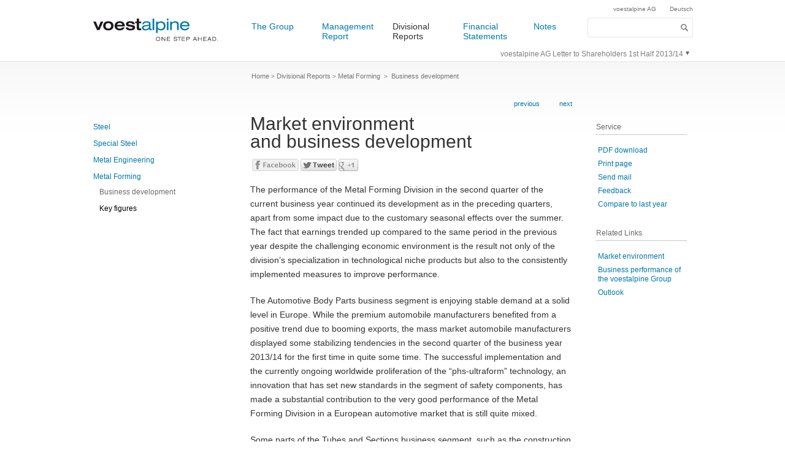

--- FILE ---
content_type: text/html
request_url: https://reports.voestalpine.com/1314/qr/2/divisionalreports/metalforming/businessdevelopment.html
body_size: 5961
content:
<!DOCTYPE HTML PUBLIC "-//W3C//DTD HTML 4.01 Transitional//EN" 
                      "http://www.w3.org/TR/html4/loose.dtd">

<html lang="en">
<!-- 
//_________made_by:_____________________________________________________
//                                                                      
//         nexxar - online reporting evolved, Vienna - Austria
//         http://www.nexxar.com
//______________________________________________________________________
//-->

<head><META HTTP-EQUIV="X-UA-Compatible" CONTENT="IE=EmulateIE7">
 <!--stopindex-->
  <title>voestalpine AG Letter to Shareholders 1st Half 2013/14 - Business development</title>

<meta name="HTML:MSSmartTagsPreventParsing" content="true">
<meta name="MSSmartTagsPreventParsing" content="true">
<meta name="NoMSSmartTags" content="true">

<meta http-equiv="content-type" content="text/html; charset=iso-8859-1">
<meta http-equiv="content-language" content="en">

<meta http-equiv="Content-Style-Type" content="text/css">
<meta http-equiv="Content-Script-Type" content="text/javascript">

<meta name="date" content="2013-11-06T07:30:00+0100" >
<meta name="robots" content="index,follow,noimageclick">
<meta name="Rating" content="General">
<meta name="page-topic" content="Business development">
<meta name="description" content=" Market environment and business development ;  ;  The performance of the Metal Forming Division in the second quarter of the current business year continued its development as in the preceding quarters, apart from some impact due to the customary seasonal effects over the summer. The fact that earnings trended up compared to the same period in the">








<meta content="website" property="og:type">
<meta content="en_GB" property="og:locale">
<meta content="voestalpine AG Letter to Shareholders 1st Half 2013/14 - Business development" property="og:title">
<meta content=" Market environment and business development ;  :  The performance of the Metal Forming Division in the second quarter of the current business year continued its development as in the preceding quarters, apart from some impact due to the customary seasonal effects over the summer. The fact that earnings trended up compared to the same period in the" property="og:description">

<!-- MENUORDER ::::00.05.02.03.00.:::: -->
<!-- PAGETITLE ::::Business development:::: -->
<!-- PAGEID ::::18628:::: -->
<!-- PAGELANGUAGE ::::en:::: -->
<!-- PAGEHEADER ::::Market environment BRand business development:::: --><!-- SERVER_MONITOR=OK -->





<link rel="stylesheet"  href="../../layout/style.css" type="text/css">
<link rel="stylesheet" href="http://fast.fonts.net/cssapi/07c632dd-6e19-43aa-a35a-7b0058fac185.css" type="text/css">
<link rel="stylesheet"  href="../../servicepages/tablestyle.css" type="text/css">

<!--[if gt IE 6]>
<style type="text/css">
div.menu li div.submenuEmpty {
   display: none;
}
#pagebody div.content div.bild div.enlarge_top img, #pagebody div.content div.enlarge_top,
#pagebody div.content div.enlarge_top img,
#pagebody div.content a.imagepopup, #pagebody div.content a.imagepopup * {
  cursor: url(../../layout/files/hslide_zoomin.cur), pointer !important;
}
</style>
<![endif]-->

<!--[if IE]>
  <link rel="stylesheet"  href="../../layout/style_ie.css" type="text/css">
<![endif]--><!--[if IE 7]>
  <link rel="stylesheet"  href="../../layout/style_ie7.css" type="text/css">
<![endif]--><!--[if IE 6]>
  <link rel="stylesheet"  href="../../layout/style_ie6.css" type="text/css">
<![endif]-->

<!--[if !IE]> 
--><!--
<![endif]-->
<!-- -->
<!-- PRINTMANAGER_START -->




<style type="text/css">
.msie7 #reportswitch a,
.msie7 #reportswitch a:link,
.msie7 #reportswitch a:active,
.msie7 #reportswitch a:focus {
  noFocusLine: expression(this.hideFocus=true);
  zoom:1;
}

</style>
<!-- PRINTMANAGER_STOP -->



<script type="text/javascript">
<!--
var NexxarPageData = {
    pagePath: "/en/divisionalreports/metalforming/businessdevelopment",
    pageId: 18628
};
// -->
</script>
<script  src="../../layout/js_nexxar.js" type="text/javascript" charset="ISO-8859-1"></script>






<script type="text/javascript">
<!--
NexxarPageData.useTooltipInContent = true;











// -->
</script>

 





</head>
<body class="body divisionsberichte metalforming geschaeftsverlauf page_divisionsberichte_metalforming_geschaeftsverlauf id_18627">
   
<!-- pageWrapper -->
<div id="cookiePermission">
<div class="inner-wrapper">If you use this site, you agree to our use of cookies. <a href="http://www.voestalpine.com/group/de/datenschutz/" class="close closeMore">More information</a>
  <a  href="#" class="close closeIcon"></a>
</div>
</div>
<div id="pageWrapper">

  
  <div id="pageheader">
   <div class="skip_menu hideAccessable">
<p>jump to:</p>
<ul>
  <li class="skiplink"><a  href="#headerContent"><span>content</span></a></li>
  <li class="skiplink"><a  href="#search"><span>search</span></a></li>
  <li class="skiplink"><a  href="#contentMenu"><span>navigation</span></a></li>
  <li class="skiplink"><a  href="#toolbox"><span>toolbox</span></a></li>
</ul>
</div>

    <!-- headerFixedSize -->
    <div class="headerFixedSize" id="pagetop"><!-- die id pagetop sollte im ersten sichtbaren element sein, das noch keine andere id hat -->		
    	
      <!-- topnavigation -->
      <div class="topnavigation">
  
  
        <!-- logotitle -->
        <div class="logoTitle">
          <span class="logo">
            <a  href="../../servicepages/welcome.html"><img width="220"  alt="" src="../../layout/img/voestalpine.gif" height="51" title=""></a>
          </span>
          <!-- // title -->
        </div>
        <!-- // logoTitle -->
    
      
        <!-- div.topnaviElems -->
        <div class="topnaviElems">

          



    <ul>

<li class="level1 level inactive cnt1"><div class="level1 level1 inactive cnt1"><a  hreflang="en" href="../../thegroup.html" onclick="nexxar_gwsClickHandler(this, 'm');" class="level1 inactive cnt1">The Group</a></div>
</li>

<li class="level1 level inactive cnt2"><div class="level1 level1 inactive cnt2"><a  hreflang="en" href="../../managementreport/marketenvironment.html" onclick="nexxar_gwsClickHandler(this, 'm');" class="level1 inactive cnt2">Management Report</a></div>
</li>

<li class="level1 level inpath cnt3"><div class="level1 level1 inpath cnt3"><a  hreflang="en" href="../steel.html" onclick="nexxar_gwsClickHandler(this, 'm');" class="level1 inpath cnt3">Divisional Reports</a></div>
</li>

<li class="level1 level inactive cnt4"><div class="level1 level1 inactive cnt4"><a  hreflang="en" href="../../financialstatements/statementoffinancialposition.html" onclick="nexxar_gwsClickHandler(this, 'm');" class="level1 inactive cnt4">Financial Statements</a></div>
</li>

<li class="level1 level inactive last cnt5"><div class="level1 level1 inactive cnt5"><a  hreflang="en" href="../../notes.html" onclick="nexxar_gwsClickHandler(this, 'm');" class="level1 inactive cnt5">Notes</a></div>
</li></ul>

 
          
          <div class="naviElems">
            <div class="language"><!-- LANGUAGE_LINK --><a  hreflang="de" href="../../../../qb/2/divisionsberichte/metalforming/geschaeftsverlauf.html">Deutsch</a><!-- LANGUAGE_LINK / --></div>   
            <div class="linkCorp">
              <a target="_blank" href="http://www.voestalpine.com/group/en">
          	 voestalpine AG</a>
            </div>
                      <!-- SEARCHFORM -->
          <div class="search">
            <form name="search" action="../../servicepages/search.php" method="get" id="search" accept-charset="utf-8">
              <div class="label hideAccessable">Search</div>
              <div class="queryField">
                <input value="" name="q" type="text" class="text search" id="searchfield" title="">
                <button value="submit" name="submit" type="submit" class="text searchbutton" title="Search"><span class="hideAccessable">Search</span></button>
              </div>
            </form>
          </div>
          <!-- SEARCHFORM / -->  
          </div>
          
        </div>
        <!-- // topnaviElems -->
        <div class="clearFloat"></div>
        <div class="subLogo">
          <div class="dropdownbox panelbox" id="reportswitch">
  <h3 class="current first annualreport2013">
    <span class="dropdown"><a  hreflang="en" href="../../servicepages/welcome.html" class="verweisintern" ><span class="linkText">voestalpine AG Letter to Shareholders 1st Half 2013/14</span></a></span>
  </h3>
  <ul class="box_content">
    <li class="inactive first q12013">
      <a rel="nofollow" href="http://reports.voestalpine.com/1314/qr/1/">
        <span class="linkText">Letter to Shareholders, 1st Quarter 2013/14</span></a>
    </li>
    <li class="inactive annualreport1213">
      <a rel="nofollow" href="http://reports.voestalpine.com/1213/ar">
        <span class="linkText">Annual Report 2012/13</span></a>
    </li>
    <li class="inactive q32013">
      <a rel="nofollow" href="http://reports.voestalpine.com/1213/qr/3/">
        <span class="linkText">Letter to Shareholders, 1st&ndash;3rd Quarter 2012/13</span></a>
    </li>
    <li class="inactive q22013">
      <a rel="nofollow" href="http://reports.voestalpine.com/1213/qr/2/">
        <span class="linkText">Letter to Shareholders, 1st Half 2012/13</span></a>
    </li>
    <li class="inactive q12013">
      <a rel="nofollow" href="http://reports.voestalpine.com/1213/qr/1/">
        <span class="linkText">Letter to Shareholders, 1st Quarter 2012/13</span></a>
    </li>
    <li class="inactive annualreport1112">
      <a rel="nofollow" href="http://reports.voestalpine.com/1112/ar">
        <span class="linkText">Annual Report 2011/12</span></a>
    </li>
     <li class="inactive annualreport1011">
      <a rel="nofollow" href="http://reports.voestalpine.com/1011/ar">
        <span class="linkText">Annual Report 2010/11</span></a>
    </li>
     <li class="inactive last annualreport0910">
      <a rel="nofollow" href="http://reports.voestalpine.com/0910/ar">
        <span class="linkText">Annual Report 2009/10</span></a>
    </li>
  </ul>
</div>
        </div>
      </div>
      <!-- // topnavigation -->
  
    </div>
    <!-- // headerFixedSize -->
  </div>
  


  
  <div id="pagebody"><div class="history breadcrumb"><div class="inner"><ul><li class="first"><a  hreflang="en" href="../../servicepages/welcome.html" class="first" ><span class="linkText">Home</span></a></li><li>&nbsp;&gt;&nbsp;<a  hreflang="en" href="../steel.html" class="verweisintern" ><span class="linkText">Divisional Reports</span></a></li><li>&nbsp;&gt;&nbsp;<a  hreflang="en" href="../metalforming.html" class="verweisintern" ><span class="linkText">Metal Forming</span></a></li><li class="last">&nbsp;&nbsp;&gt;&nbsp;&nbsp;<span class="nonLink">Business development</span></li> 
</ul>
<div class="clearFloat"></div></div>
</div>
  
    <!-- MAIN -->
    <div class="pagemain">



      
      <div class="mainpanel">
<!-- INLEAF -->

<div class="inleaf" id="inleaf1">
<a  hreflang="en" href="../metalforming.html" class="back" title="previous page: Metal Forming Division"><span class="linkText"><span class="back">previous</span></span></a>
<a  hreflang="en" href="keyfigures.html" class="next" title="next page: Development of the key figures"><span class="linkText"><span class="next">next</span></span></a></div>
<!-- INLEAF / --> 
        
   
<!-- SEARCH_QUERYINFO -->





        

                <!-- Contentheader -->

        <div class="contentheader" id="headerContent">
<h1>Market environment<BR>and business development</h1> 



        



<div class="article-icon-box" id="socialMediaBox"></div> 

        </div>       
        <!-- // Contentheader -->
   
          
        
        <!-- MAIN_CONTENT -->
        <div class="content" id="bodyContent">
          <!--startindex-->
<!-- PLAINCONTENT_TO_REPLACE -->







<P>The performance of the Metal Forming Division in the second quarter of the current business year continued its development as in the preceding quarters, apart from some impact due to the customary seasonal effects over the summer. The fact that earnings trended up compared to the same period in the previous year despite the challenging economic environment is the result not only of the division&rsquo;s specialization in technological niche products but also to the consistently implemented measures to improve performance.</P>
<P>The Automotive Body Parts business segment is enjoying stable demand at a solid level in Europe. While the premium automobile manufacturers benefited from a positive trend due to booming exports, the mass market automobile manufacturers displayed some stabilizing tendencies in the second quarter of the business year 2013/14 for the first time in quite some time. The successful implementation and the currently ongoing worldwide proliferation of the &ldquo;phs-ultraform&rdquo; technology, an innovation that has set new standards in the segment of safety components, has made a substantial contribution to the very good performance of the Metal Forming Division in a European automotive market that is still quite mixed.</P>
<P>Some parts of the Tubes and Sections business segment, such as the construction industry, have continued to suffer from stagnant demand in Europe, however, a positive underlying trend has manifested itself in the construction and agricultural machinery segments. The truck industry in Europe has also made recent gains. The performance of the aerospace business segment is continuing unabated at a high level.</P>
<P>Viewed regionally, overall Europe still remains an economically challenging market environment. Most recently, the markets in North America are showing a lateral movement, although at a solid level. In the first half of 2013/14, apart from some weaknesses in the oil and natural gas segments, Brazil has demonstrated a satisfactory development due to more than adequate domestic demand, which is not least the result of investments undertaken in Brazil by international customers, for instance, in the agricultural machinery and bus industries.</P>
<P>After a brief phase of decline at the beginning of the business year, the performance of the Precision Strip business segment stabilized in the second quarter of 2013/14, although the competitive situation has remained challenging. Particularly Asian competitors are making competition more aggressive on the international markets, in part triggered by the exchange rate policy newly implemented by the Bank of Japan.</P>
<P>For the Material Handling business segment, the first half of the business year 2013/14 was positive both with regard to capacity utilization and the order situation.</P>

<!-- PLAINCONTENT_TO_REPLACE / -->      
          <!--stopindex-->         
        </div>
        <!-- MAIN_CONTENT / -->
<div class="clearFloat"></div>
<a  href="#pagetop" class="top_link"><span class="hideAccessable">to pagetop</span></a>
<!-- INLEAF -->

<div class="inleaf" id="inleaf2">
<a  hreflang="en" href="../metalforming.html" class="back" title="previous page: Metal Forming Division"><span class="linkText"><span class="back">previous</span></span></a>
<a  hreflang="en" href="keyfigures.html" class="next" title="next page: Development of the key figures"><span class="linkText"><span class="next">next</span></span></a></div>
<!-- INLEAF / --> 
      </div>
      


      <div class="rightpanel">

        


        <div class="toolbox" id="toolbox">
            
            <strong>Service</strong>
            <ul>
                <li><a  target="_blank" href="../../servicepages/downloads/files/download.php?file=division_metal_forming_va_qr2_1314.pdf" class="pdfdwnl"><span>PDF download</span></a></li>
                <li><a  target="_blank" href="businessdevelopment/print.html" id="printPopUpOpener" class="print">Print page</a></li>
                <li><div class="addthis_toolbox addthis_default_style">
 <a href="&#109;&#097;&#105;&#108;&#116;&#111;&#58;?subject=voestalpine%20AG%20Letter%20to%20Shareholders%201st%20Half%202013%2F14%20-%20Business%20development" class="addthis_button_email" id="email">Send mail</a>
</div></li>
              <li>
                <a  target="_blank" href="../../servicepages/feedback2.html" id="feedback" class="email">Feedback</a>
              </li>
              
              
              <li><a target="_blank" href="http://reports.voestalpine.com/1213/qr/2/divisionalreports/metalforming/businessdevelopment.html" id="lastyearlink" class="compare">Compare to last year</a></li>
            </ul>
        </div>
        
<!-- Linkbox -->
<div id="linkbox_intern" class="linkbox">
<strong>Related Links</strong>
<ul class="crosslinks" id="linkbox_internal"><li><a  hreflang="en" href="../../managementreport/marketenvironment.html"><span class="linkText">Market environment</span></a></li> <li><a  hreflang="en" href="../../managementreport/businessperformance.html"><span class="linkText">Business performance of the voestalpine&nbsp;Group</span></a></li> <li><a  hreflang="en" href="../../managementreport/outlook.html"><span class="linkText">Outlook</span></a></li></ul>
</div><!-- // Linkbox -->
<a  href="#pagetop" class="top_link"><span class="hideAccessable">to pagetop</span></a>

      </div>
      <!-- rightpanel -->
      <div class="clearFloat"></div>
<div class="clearFloat"></div>
    </div>
    <!-- // MAIN -->  
  
  
    <!-- leftpanel -->  
    <div class="leftpanel"><!-- MAIN-MENU -->
<div class="submenu cnt5"><ul class="l02"><li class="level2 inactive cnt1" id="mnu18608"><div class="level2 inactive cnt1"><a  hreflang="en" href="../steel.html" onclick="nexxar_gwsClickHandler(this, 'm');" class="level2 inactive cnt1">Steel</a></div>
</li><li class="level2 inactive cnt2" id="mnu18614"><div class="level2 inactive cnt2"><a  hreflang="en" href="../specialsteel.html" onclick="nexxar_gwsClickHandler(this, 'm');" class="level2 inactive cnt2">Special Steel</a></div>
</li><li class="level2 inactive cnt3" id="mnu18620"><div class="level2 inactive cnt3"><a  hreflang="en" href="../metalengineering.html" onclick="nexxar_gwsClickHandler(this, 'm');" class="level2 inactive cnt3">Metal Engineering</a></div>
</li><li class="level2 inpath cnt4" id="mnu18626"><div class="level2 inpath cnt4"><a  hreflang="en" href="../metalforming.html" onclick="nexxar_gwsClickHandler(this, 'm');" class="level2 inpath cnt4">Metal Forming</a></div>
  <div class="submenu cnt4"><ul class="l03"><li class="level3 active leaf" id="mnu18628"><div class="level3 active leaf"><a  hreflang="en" href="businessdevelopment.html" onclick="nexxar_gwsClickHandler(this, 'm');" class="level3 active leaf">Business development</a></div
><div class="submenu"></div
></li><li class="level3 inactive leaf" id="mnu18630"><div class="level3 inactive leaf"><a  hreflang="en" href="keyfigures.html" onclick="nexxar_gwsClickHandler(this, 'm');" class="level3 inactive leaf">Key figures</a></div></li></ul></div>
</li></ul>
</div>

  
  
  
<!-- MAIN-MENU / --></div>    
    <!-- // leftpanel -->  
    <div class="clearFloat"></div> 
  </div>
  

</div>
<!-- // div.pageWrapper -->
<div id="pageFixedFooter">
 <div class="history breadcrumb"><div class="inner"><ul><li class="first"><a  hreflang="en" href="../../servicepages/welcome.html" class="first" ><span class="linkText">Home</span></a></li><li>&nbsp;&gt;&nbsp;<a  hreflang="en" href="../steel.html" class="verweisintern" ><span class="linkText">Divisional Reports</span></a></li><li>&nbsp;&gt;&nbsp;<a  hreflang="en" href="../metalforming.html" class="verweisintern" ><span class="linkText">Metal Forming</span></a></li><li class="last">&nbsp;&nbsp;&gt;&nbsp;&nbsp;<span class="nonLink">Business development</span></li> 
</ul>
<div class="clearFloat"></div></div>
</div>
  <ul class="wrapper">
    

<li class="level1 level inactive cnt6"><div class="level1 level1 inactive cnt6"><a  hreflang="en" href="../../thegroup.html" onclick="nexxar_gwsClickHandler(this, 'pf');" class="level1 inactive cnt6">The Group</a></div><div class="subnavishadow_right dropdown"><div class="subnavishadow_bottom"><ul class="level2 dropdown"><li class="level2 inactive leaf cnt1"><div class="level2 leaf cnt1"><a  hreflang="en" href="../../thegroup/highlights.html" class="level2 inactive leaf cnt6"><span class="linkText"><span class="hideAccessable">Menu item: </span>Highlights</span></a></div></li><li class="level2 inactive leaf cnt2"><div class="level2 leaf cnt2"><a  hreflang="en" href="../../thegroup/managementboard.html" class="level2 inactive leaf cnt6"><span class="linkText"><span class="hideAccessable">Menu item: </span>Management Board</span></a></div></li><li class="level2 inactive last cnt3"><div class="level2 cnt3"><a  hreflang="en" href="../../thegroup/investorrelations/share.html" class="level2 inactive cnt6"><span class="linkText"><span class="hideAccessable">Menu item: </span>Investor relations</span></a></div></li></ul></div></div>
</li>

<li class="level1 level inactive cnt7"><div class="level1 level1 inactive cnt7"><a  hreflang="en" href="../../managementreport/marketenvironment.html" onclick="nexxar_gwsClickHandler(this, 'pf');" class="level1 inactive cnt7">Management Report</a></div><div class="subnavishadow_right dropdown"><div class="subnavishadow_bottom"><ul class="level2 dropdown"><li class="level2 inactive leaf cnt1"><div class="level2 leaf cnt1"><a  hreflang="en" href="../../managementreport/marketenvironment.html" class="level2 inactive leaf cnt7"><span class="linkText"><span class="hideAccessable">Menu item: </span>Market environment</span></a></div></li><li class="level2 inactive leaf cnt2"><div class="level2 leaf cnt2"><a  hreflang="en" href="../../managementreport/businessperformance.html" class="level2 inactive leaf cnt7"><span class="linkText"><span class="hideAccessable">Menu item: </span>Business performance</span></a></div></li><li class="level2 inactive leaf cnt3"><div class="level2 leaf cnt3"><a  hreflang="en" href="../../managementreport/antitrustproceedings.html" class="level2 inactive leaf cnt7"><span class="linkText"><span class="hideAccessable">Menu item: </span>Antitrust proceedings</span></a></div></li><li class="level2 inactive leaf cnt4"><div class="level2 leaf cnt4"><a  hreflang="en" href="../../managementreport/closureoftstgschienentechnik.html" class="level2 inactive leaf cnt7"><span class="linkText"><span class="hideAccessable">Menu item: </span>Closure of TSTG Schienen Technik</span></a></div></li><li class="level2 inactive leaf cnt5"><div class="level2 leaf cnt5"><a  hreflang="en" href="../../managementreport/businesstransactions.html" class="level2 inactive leaf cnt7"><span class="linkText"><span class="hideAccessable">Menu item: </span>Business transactions</span></a></div></li><li class="level2 inactive leaf cnt6"><div class="level2 leaf cnt6"><a  hreflang="en" href="../../managementreport/investments.html" class="level2 inactive leaf cnt7"><span class="linkText"><span class="hideAccessable">Menu item: </span>Investments</span></a></div></li><li class="level2 inactive leaf cnt7"><div class="level2 leaf cnt7"><a  hreflang="en" href="../../managementreport/acquisitions.html" class="level2 inactive leaf cnt7"><span class="linkText"><span class="hideAccessable">Menu item: </span>Acquisitions</span></a></div></li><li class="level2 inactive leaf cnt8"><div class="level2 leaf cnt8"><a  hreflang="en" href="../../managementreport/employees.html" class="level2 inactive leaf cnt7"><span class="linkText"><span class="hideAccessable">Menu item: </span>Employees</span></a></div></li><li class="level2 inactive leaf cnt9"><div class="level2 leaf cnt9"><a  hreflang="en" href="../../managementreport/researchanddevelopment.html" class="level2 inactive leaf cnt7"><span class="linkText"><span class="hideAccessable">Menu item: </span>Research and development</span></a></div></li><li class="level2 inactive leaf cnt10"><div class="level2 leaf cnt10"><a  hreflang="en" href="../../managementreport/environment.html" class="level2 inactive leaf cnt7"><span class="linkText"><span class="hideAccessable">Menu item: </span>Environment</span></a></div></li><li class="level2 inactive leaf last cnt11"><div class="level2 leaf cnt11"><a  hreflang="en" href="../../managementreport/outlook.html" class="level2 inactive leaf cnt7"><span class="linkText"><span class="hideAccessable">Menu item: </span>Outlook</span></a></div></li></ul></div></div>
</li>

<li class="level1 level inpath cnt8"><div class="level1 level1 inpath cnt8"><a  hreflang="en" href="../steel.html" onclick="nexxar_gwsClickHandler(this, 'pf');" class="level1 inpath cnt8">Divisional Reports</a></div><div class="subnavishadow_right dropdown"><div class="subnavishadow_bottom"><ul class="level2 dropdown"><li class="level2 inactive cnt1"><div class="level2 cnt1"><a  hreflang="en" href="../steel.html" class="level2 inactive cnt8"><span class="linkText"><span class="hideAccessable">Menu item: </span>Steel</span></a></div></li><li class="level2 inactive cnt2"><div class="level2 cnt2"><a  hreflang="en" href="../specialsteel.html" class="level2 inactive cnt8"><span class="linkText"><span class="hideAccessable">Menu item: </span>Special Steel</span></a></div></li><li class="level2 inactive cnt3"><div class="level2 cnt3"><a  hreflang="en" href="../metalengineering.html" class="level2 inactive cnt8"><span class="linkText"><span class="hideAccessable">Menu item: </span>Metal Engineering</span></a></div></li><li class="level2 inpath last cnt4"><div class="level2 cnt4"><a  hreflang="en" href="../metalforming.html" class="level2 inpath cnt8"><span class="linkText"><span class="hideAccessable">Menu item: </span>Metal Forming</span></a></div></li></ul></div></div>
</li>

<li class="level1 level inactive cnt9"><div class="level1 level1 inactive cnt9"><a  hreflang="en" href="../../financialstatements/statementoffinancialposition.html" onclick="nexxar_gwsClickHandler(this, 'pf');" class="level1 inactive cnt9">Financial Statements</a></div><div class="subnavishadow_right dropdown"><div class="subnavishadow_bottom"><ul class="level2 dropdown"><li class="level2 inactive leaf cnt1"><div class="level2 leaf cnt1"><a  hreflang="en" href="../../financialstatements/statementoffinancialposition.html" class="level2 inactive leaf cnt9"><span class="linkText"><span class="hideAccessable">Menu item: </span>Statement of financial position</span></a></div></li><li class="level2 inactive leaf cnt2"><div class="level2 leaf cnt2"><a  hreflang="en" href="../../financialstatements/statementofcashflows.html" class="level2 inactive leaf cnt9"><span class="linkText"><span class="hideAccessable">Menu item: </span>Statement of cash flows</span></a></div></li><li class="level2 inactive leaf cnt3"><div class="level2 leaf cnt3"><a  hreflang="en" href="../../financialstatements/incomestatement.html" class="level2 inactive leaf cnt9"><span class="linkText"><span class="hideAccessable">Menu item: </span>Income statement</span></a></div></li><li class="level2 inactive leaf cnt4"><div class="level2 leaf cnt4"><a  hreflang="en" href="../../financialstatements/statementofcomprehensiveincome.html" class="level2 inactive leaf cnt9"><span class="linkText"><span class="hideAccessable">Menu item: </span>Statement of comprehensive income</span></a></div></li><li class="level2 inactive leaf last cnt5"><div class="level2 leaf cnt5"><a  hreflang="en" href="../../financialstatements/statementofchangesinequity.html" class="level2 inactive leaf cnt9"><span class="linkText"><span class="hideAccessable">Menu item: </span>Statement of changes in equity</span></a></div></li></ul></div></div>
</li>

<li class="level1 level inactive last cnt10"><div class="level1 level1 inactive cnt10"><a  hreflang="en" href="../../notes.html" onclick="nexxar_gwsClickHandler(this, 'pf');" class="level1 inactive cnt10">Notes</a></div><div class="subnavishadow_right dropdown"><div class="subnavishadow_bottom"><ul class="level2 dropdown"><li class="level2 inactive leaf cnt1"><div class="level2 leaf cnt1"><a  hreflang="en" href="../../notes/scopeofconsolidatedfinancialstatements.html" class="level2 inactive leaf cnt10"><span class="linkText"><span class="hideAccessable">Menu item: </span>Scope of consolidated financial statements</span></a></div></li><li class="level2 inactive leaf cnt2"><div class="level2 leaf cnt2"><a  hreflang="en" href="../../notes/notesontheconsolidatedstatementoffinancialposition.html" class="level2 inactive leaf cnt10"><span class="linkText"><span class="hideAccessable">Menu item: </span>Notes on the consolidated statement of financial position</span></a></div></li><li class="level2 inactive leaf cnt3"><div class="level2 leaf cnt3"><a  hreflang="en" href="../../notes/notesontheconsolidatedincomestatement.html" class="level2 inactive leaf cnt10"><span class="linkText"><span class="hideAccessable">Menu item: </span>Notes on the consolidated income statement</span></a></div></li><li class="level2 inactive leaf cnt4"><div class="level2 leaf cnt4"><a  hreflang="en" href="../../notes/operatingsegments.html" class="level2 inactive leaf cnt10"><span class="linkText"><span class="hideAccessable">Menu item: </span>Operating segments</span></a></div></li><li class="level2 inactive leaf cnt5"><div class="level2 leaf cnt5"><a  hreflang="en" href="../../notes/notesontheconsolidatedstatementofcashflows.html" class="level2 inactive leaf cnt10"><span class="linkText"><span class="hideAccessable">Menu item: </span>Notes on the consolidated statement of cash flows</span></a></div></li><li class="level2 inactive leaf cnt6"><div class="level2 leaf cnt6"><a  hreflang="en" href="../../notes/financialinstruments.html" class="level2 inactive leaf cnt10"><span class="linkText"><span class="hideAccessable">Menu item: </span>Financial instruments</span></a></div></li><li class="level2 inactive leaf cnt7"><div class="level2 leaf cnt7"><a  hreflang="en" href="../../notes/seasonalityandcyclicality.html" class="level2 inactive leaf cnt10"><span class="linkText"><span class="hideAccessable">Menu item: </span>Seasonality and cyclicality</span></a></div></li><li class="level2 inactive leaf cnt8"><div class="level2 leaf cnt8"><a  hreflang="en" href="../../notes/businesstransactions.html" class="level2 inactive leaf cnt10"><span class="linkText"><span class="hideAccessable">Menu item: </span>Business transactions</span></a></div></li><li class="level2 inactive leaf cnt9"><div class="level2 leaf cnt9"><a  hreflang="en" href="../../notes/antitrustproceedings.html" class="level2 inactive leaf cnt10"><span class="linkText"><span class="hideAccessable">Menu item: </span>Antitrust proceedings</span></a></div></li><li class="level2 inactive leaf cnt10"><div class="level2 leaf cnt10"><a  hreflang="en" href="../../notes/eventsafterthereportingperiod.html" class="level2 inactive leaf cnt10"><span class="linkText"><span class="hideAccessable">Menu item: </span>Events after the reporting period</span></a></div></li><li class="level2 inactive leaf last cnt11"><div class="level2 leaf cnt11"><a  hreflang="en" href="../../notes/managementboardstatement.html" class="level2 inactive leaf cnt10"><span class="linkText"><span class="hideAccessable">Menu item: </span>Management Board statement</span></a></div></li></ul></div></div>
</li>
    <li class="level1 lastnd">
      <div class="level1 level1 inactive cnt22">
        <span>
          General information
        </span>
      </div>
      <div class="subnavishadow_right dropdown">
        <div class="subnavishadow_bottom">
          <ul class="dropdown">
            <li class="level2"><div class="level2"><a  hreflang="en" href="../../servicepages/contact.html" class="verweisintern" ><span class="linkText">Contact</span></a></div></li>
 
            <li class="level2"><div class="level2"><a  hreflang="en" href="../../servicepages/imprint.html" class="verweisintern" ><span class="linkText">Imprint</span></a></div></li>
            
            

            <li class="level2"><div class="level2"><a  hreflang="en" href="../../servicepages/social-media.html" class="verweisintern" ><span class="linkText">Social media</span></a></div></li>
            
            <li class="level2"><div class="level2"><a  hreflang="en" href="../../servicepages/downloads.html" class="verweisintern" ><span class="linkText">Downloads</span></a></div></li>
            
            
          </ul>
        </div>
      </div>
    </li>
  </ul>  <div class="ticker">
    <div class="tickerInfo">
      <ul>
        <li class="first col-1">
          <strong>Share price as of September 30, 2013 (euros) 35.35 &nbsp;&nbsp; EPS &ndash; Earnings/share (euros) 0.47 &nbsp;&nbsp; Dividend/share (euros) 0.90</strong>
        </li>
        <li class="col-2">
         <a target="_blank" href="http://www.voestalpine.com/group/en/investors/ad-hoc-news" class="first" title="opens in new window"><span class="linkText">Ad-Hoc News</span></a><a target="_blank" href="http://www.voestalpine.com/group/en/investors" class="verweisextern" title="opens in new window"><span class="linkText">Investor Relations</span></a>
        </li>
      </ul>
    </div>
  </div>
        <!-- Content-Footer -->
        <div class="copyright" id="pagebottom">
          <div class="inner">
            <ul>
              <li class="col-1">&copy; 2013 voestalpine AG</li>
              <li class="col-2"><a href="http://goo.gl/maps/j0GLz">voestalpine-Stra&szlig;e 1,  A-4020 Linz</a></li>
              <li class="col-3">T: +43/50304/15-0</li>
              <li class="col-4"><a href="http://www.voestalpine.com/group/en/imprint/">Imprint</a></li>
              <li class="col-5"><a href="mailto:info@voestalpine.com" id="mail2infoAT">info@voestalpine.com</a></li>
            </ul>
          </div>
        </div>
        <!-- // Content-Footer -->
</div>
<div id="closebutton" class="highslide-overlay closebutton" onclick="return hs.close(this)" title="Close"><span class="hideAccessable">Close</span>
</div>


<script type="text/javascript">
<!--
try {jQuery.ready();} catch(e) {}
// -->
</script>
</body>
</html>

--- FILE ---
content_type: text/css
request_url: https://reports.voestalpine.com/1314/qr/2/layout/style.css
body_size: 7791
content:
html{height:100.3%;margin-bottom:.1px}*:focus{outline:0}body{font-family:Arial,Helvetica,sans-serif;font-size:62.5%;line-height:1.5em;margin:0;color:#333;background:url(img/bg_content.jpg) repeat-x 0 100px #fff}#pageWrapper{font-size:1em}h1{font-size:1.5em;line-height:1em;margin:0}h2{font-size:1.5em;line-height:1em;margin:0}h3{font-size:1.5em;line-height:1em;margin:0}h4{font-size:1.5em;line-height:1em;margin:0}h5{font-size:1.5em;line-height:1em;margin:0}h6{font-size:1.5em;line-height:1em;margin:0}a,a *{cursor:pointer}td{vertical-align:top}input.text,textarea,button.text{border:1px solid #333;margin:0;padding:2px 0 0 0;height:16px;font-family:Arial,Helvetica,sans-serif;font-weight:normal}small{font-size:.8em}sup{font-size:.7em;position:relative;top:-4px}sub{font-size:75%;vertical-align:sub;line-height:1em}table sup{font-size:.7em;position:static;vertical-align:super}table sub{font-size:.7em;position:static;vertical-align:sub}p,form{margin:0;padding:0}img{border:0}ul,li{list-style-type:none}ol li{display:list-item}.hideAccessable{position:absolute;top:auto;left:-999em;overflow:hidden}button{padding:0;margin:0}dd{margin-left:0;padding-left:0}abbr{cursor:help;border-bottom:1px dotted;font-weight:normal}@media aural{abbr,abbr.initialism{speak:spell-out}abbr.acronym{speak:normal}}hr{border:0;width:100%;background-color:#c6c7c8;height:1px}body *{font-family:"HelveticaNeueW02-55Roma","Helvetica Neue","Segoe UI",Arial,Helvetica,sans-serif;font-weight:normal}.thin,.thin *{font-family:"HelveticaNeueW02-Thin","Helvetica Neue","Segoe UI",Arial,Helvetica,sans-serif!important;font-weight:normal!important}.light,.light *{font-family:"HelveticaNeueW02-45Ligh","Helvetica Neue","Segoe UI",Arial,Helvetica,sans-serif!important;font-weight:normal!important}.roman,.roman *{font-family:"HelveticaNeueW02-55Roma","Helvetica Neue","Segoe UI",Arial,Helvetica,sans-serif!important;font-weight:normal!important}.medium,.medium *{font-family:"HelveticaNeueW02-65Medi","Helvetica Neue","Segoe UI",Arial,Helvetica,sans-serif!important;font-weight:normal!important}body strong,body strong *,strong,.bold,.bold *{font-family:"HelveticaNeueW02-75Bold","Helvetica Neue","Segoe UI",Arial,Helvetica,sans-serif!important;font-weight:normal!important}#headerContent h1,#popupHeader h1,#popupPagebody h1{font-family:"HelveticaNeueW02-Thin","Helvetica Neue","Segoe UI",Arial,Helvetica,sans-serif!important;font-size:3.2em}.action_tablepopup .content h1{font-family:"HelveticaNeueW02-Thin","Helvetica Neue","Segoe UI",Arial,Helvetica,sans-serif!important;font-size:1.8em}.content h3,.content h3.volltext{font-family:"HelveticaNeueW02-65Medi","Helvetica Neue","Segoe UI",Arial,Helvetica,sans-serif!important;font-weight:normal!important}.floatL{float:left}.floatR{float:right}.clearL{clear:left}.clearR{clear:right}.clearB{clear:right}.clearFloat{clear:both;float:none!important;line-height:0;height:0;overflow:hidden}.nobr{white-space:nowrap}#pageWrapper,#pageFixedFooter ul.wrapper,#pageFixedFooter .history .inner,.ticker .tickerInfo,#pageFixedFooter .copyright .inner{width:980px;margin:0 auto}#pageWrapper{position:relative}a{color:#0078ab}#pagebody .leftpanel{width:16.916em;float:left}#pagebody .pagemain{padding:39px 0 0 0;float:right;width:72.2em}body.kennzahlenvergleich #pagebody .pagemain{width:auto;float:none}#pagebody .mainpanel{width:52.5em;float:left;padding:0}#pagebody{overflow:hidden}body.cookiePermission{background-position:0 138px;transition:background-position .35s ease 1s}body.cookiePermission #cookiePermission{margin-top:0;transition:margin-top .35s ease 1s}#cookiePermission{background:none repeat scroll 0 0 #e7e7e7;color:#333;font-size:14px;height:38px;line-height:36px;margin-top:-40px;overflow:hidden;padding-top:2px;position:relative;transition:margin-top .2s ease 0s;z-index:85}#cookiePermission .inner-wrapper{position:relative;margin:0 auto;width:980px}#cookiePermission .closeIcon{background:url(img/iconclose.png) no-repeat scroll 0 0 transparent;height:25px;margin-top:-11px;position:absolute;right:-5px;top:50%;width:25px}#cookiePermission .closeIcon:hover{background-position:0 -25px}#cookiePermission A:hover{text-decoration:underline}#pageheader{overflow:hidden;zoom:1}#pageheader .topnavigation{height:10em;overflow:hidden}#pageheader .logoTitle{padding:2.8em 0 0 0;float:left}#pageheader .subLogo{padding:0 0 4px 0;font-size:1.1em;float:right}#pageheader .subLogo h3{color:#7e7e7e;font-size:1.1em;text-align:right;line-height:2em;padding:0 6px 0 0}#pageheader .subLogo .dropdownbox{position:absolute;height:24px;right:0;top:76px;z-index:110;padding:0;outline:0}#pageheader .subLogo .dropdownboxopen{height:auto}#pageheader .dropdownbox ul{padding:0;margin:0;display:none}#pageheader .dropdownboxopen ul{display:block}#pageheader .dropdownbox li{background:#fff;border:1px solid #dfdfdf;border-bottom:0;border-top:0;line-height:28px;font-weight:normal;padding:0 10px}#pageheader .dropdownbox li.last{border-bottom:1px solid #dfdfdf}#pageheader .dropdownbox h3 a:link,#pageheader .dropdownbox h3 a:visited{padding:0 10px}#pageheader .dropdownbox a:link,#pageheader .dropdownbox a:visited{color:#0078ab;text-decoration:none;display:block}#pageheader .dropdownbox a:hover,#pageheader .dropdownbox a:focus{text-decoration:underline}#pageheader .dropdownbox .current a:link,#pageheader .dropdownbox .current a:visited,#pageheader .dropdownboxopen .current a:link,#pageheader .dropdownboxopen .current a:visited{text-decoration:none;color:#7e7e7e}#pageheader .dropdownbox .current span.dropdown,#pageheader .dropdownbox .current span.dropdown:hover,#pageheader .dropdownboxopen .current span.dropdown,#pageheader .dropdownboxopen .current span.dropdown:hover{background:url(img/dropdown_arrow.png) right 8px no-repeat;display:block}#pageheader .naviElems{margin:0;padding:.5em 0 0 0;float:right;text-align:right;width:172px}#pageheader .linkCorp,#pageheader .language{float:right}#pageheader .linkCorp a,#pageheader .linkCorp a:link{margin-right:22px}#pageheader .linkCorp a,#pageheader .linkCorp a:link,#pageheader .language a,#pageheader .language a:link{text-decoration:none;color:#747474;padding:2px 0 7px;display:inline-block}#pageheader .topnaviElems a.active,#pageheader .topnaviElems a.inpath{color:#333}#pageheader .linkCorp a:hover,#pageheader .linkCorp a:focus,#pageheader .language a:hover,#pageheader .language a:focus{text-decoration:underline}#pageheader div.search{background:url(img/search-background.jpg) no-repeat 0 0;width:172px;padding:0 0 .25em;overflow:hidden}.search input,.search button{border:0}#pageheader .search #searchfield{width:140px;float:left;font-size:1.2em;border:1px solid #fff;margin:.5em 0 0 .2em}#search .searchbutton{background:url(img/searchbutton.png) no-repeat 0 0;width:23px;height:30px;margin:.0833em .1667em 0 0;float:right;cursor:pointer}#pageheader .topnaviElems{width:720px;margin-left:4em;float:left}#pageheader .topnaviElems ul{padding:3.5em 0 0 0;margin:0;display:block;float:left;line-height:1.6em}#pageheader .topnaviElems ul li{float:left;margin-right:3.1em}#pageheader .topnaviElems ul li.cnt1{margin-left:0}#pageheader .topnaviElems ul li.cnt5{margin-right:0}#pageheader .topnaviElems ul li a{width:84px;display:block;font-size:1.4em;color:#0078ab;text-decoration:none}#pageheader .topnaviElems ul li a:hover{text-decoration:underline}#pagebody .leftpanel{font-size:1.2em;padding:49px 0 0 2px}#pagebody .leftpanel li{padding:.5em 0}#pagebody .leftpanel ul ul ul li{padding:.2em}#pagebody .leftpanel li.level2 div.submenu{padding:0 0 0 10px}#pagebody .leftpanel li.level2 div.submenu li.level3 div.submenu{padding-left:0}#pagebody .leftpanel li.level4 div.active,#pagebody .leftpanel li.level4 div.inpath{padding:0}#pagebody .leftpanel li.level5 div.active,#pagebody .leftpanel li.level5 div.inpath{padding-bottom:0}#pagebody .leftpanel li ul{padding:.35em 0 0 0}#pagebody .leftpanel li a{line-height:1.3em;text-decoration:none}#pagebody .leftpanel ul ul ul li a{font-size:.9167em}#pagebody .leftpanel a:hover,#pagebody .leftpanel a:focus{text-decoration:underline}#pagebody .leftpanel ul{padding:0;margin:0}#pagebody .leftpanel ul ul ul,#pagebody .leftpanel ul ul ul ul{margin:0 0 0 1.25em}#pagebody .leftpanel ul ul ul{padding:.2em 0 .25em 1.25em;margin:.6em 0 0 0;border:1px solid #e7e7e7;border-left:0;border-right:0}#pagebody .leftpanel ul li a.active,#pagebody .leftpanel ul li a:active{color:#6a6c6c}#pagebody .leftpanel ul li ul a.inpath{color:#000}#pagebody .leftpanel ul li ul a.inactive{color:#000}#subjectsLayer{display:block}#subjectsMenu,#subjectsFormSelection{display:none}#subjectsLayer div.menu div.newSubjects{background-color:#ffe68b}div.subjectsForm{border-bottom:1px solid #333;margin-bottom:20px}div.subjectsForm legend{display:none}div.subjectsForm fieldset,div.subjectsForm form{border:0;padding:0;margin:0}div.subjectsForm div.clearFloat,div.subjectsForm div.clearFloat br{padding:0;margin:0;display:block}div.subjectsForm div.clearFloat{border-right:1px solid #333;width:20px;background:white}div.subjectsForm div.clearFloat br{display:none}div.subjectsForm div.item{border-top:1px solid #333;padding:0;margin:0;display:block}div.subjectsForm div.item div.checkbox{float:left;width:18px;margin:0}div.subjectsForm div.item div.checkbox input{background:transparent;border:0}div.subjectsForm div.item div.labeling{float:right;width:142px;border-left:1px solid #333;padding:4px 0 2px 5px;font-weight:bold;overflow:hidden}div.subjectsForm div.itembutton{height:21px}div.subjectsForm div.itembutton div.labeling{background-color:#ffe68b;height:21px;padding:0 0 0 5px}div.subjectsForm div.itembutton div.checkbox{background:url(img/bg_themenform.gif) 8px 6px no-repeat}div.subjectsForm button{border:1px solid #ffe68b;background-color:#ffe68b;color:#006;font-weight:bold;font-family:Arial,Helvetica,sans-serif;margin:2px 0 0 0;padding:0;text-align:left;width:143px;padding:0}div.subjectsForm button div{text-align:left;position:relative;left:1px}.se_hilite{background-color:#d0d6ed}.content a:link,.content a:active,.content a:visited{color:#0078ab;text-decoration:none}.content a:hover{text-decoration:underline}.content a.verweisglossar:hover{text-decoration:none}#pagebody{padding:1.7em 0 33px 0}#pagebody .contentheader{padding:3px 0 0 0}#pagebody .contentheader h1{font-size:2.95em;margin-bottom:13px;font-weight:normal}#pagebody .contentheader h1{margin-left:0}#pagebody .contentheader h1.sIFR-replaced,#popupWrapper .contentheader h1{font-size:2.9em;margin-bottom:.241em}#pagebody .contentheader h1.sIFR-replaced{padding-top:1px}#pagebody .contentheader h2{font-size:16px;padding:0;margin:0 0 1em 0}#pagebody h2{line-height:1.714em}#pagebody .content h2{margin-bottom:1.4286em;font-size:18px;font-weight:normal}#pagebody .contentheader .subheadline{margin:0 0 16px 0;padding:0;font-size:1.3em;font-weight:bold;color:#7e7e7e}#pagebody .content{margin:0 0 1.5em 0;padding:1.353em 0 0 0}.glossar .content .volltext,.content p,.content .fussnote{font-size:1.4em;margin:0 0 20px 0;line-height:1.714em}.content ul{font-size:1.4em;margin:0 0 20px 0;padding-left:0;line-height:1.714em}.content ul ul,.content .volltext ul{font-size:1em}.content .fussnote{clear:both}.content p.small{font-size:1em}.content div.quote{padding:2em 0 5px 3.5em}.content div.quote p{color:#666;font-size:1.8em;line-height:1.333em;font-style:italic;padding:0;margin:0}.content div.quoteSignature{padding:5px 0 5em 3.5em}.content div.quoteSignature p{border-top:1px solid #e3e3e3;color:#666;font-size:1.2em;line-height:1.5em;padding:0;margin:0}.tooltipBody{padding:0;margin:0 0 20px 0}.tooltipBody ul,.tooltipBody li{margin-left:0;padding-left:0}.content li,.tooltipBody ul li{background:url(img/icon_list.gif) no-repeat 0 8px;padding:0 0 0 20px;margin-bottom:7px;zoom:1}.tooltipBody ul li{background-position:0 6px;line-height:1.5em}#pagebody .content ul li.first{padding-left:0}.content td div.volltext{margin:0}.content p,.content div.bild,.content div.tabelle{margin:0 0 20px 0}div.content div.tabelle,div.content div.tabelle_klein{clear:both;margin-bottom:32px}div.content td div.volltext{margin:0}.content h3,.content h3.volltext{padding:0;margin:0 0 .2em 0;font-size:1.5em;line-height:1.3em}.content h3.sectionHeader{border-bottom:1px solid #c4c4c4;font-size:1.2em}.content h4,.content h4.volltext{margin-bottom:0}.content td.beginnSpalten{padding:0 24px 0 0;width:360px}.content td.spaltenwechsel{vertical-align:top}.content td.spaltenwechsel h1{display:block;font-size:16px;padding:0;margin:0 0 16px 0;color:#006}.content a.imagepopup{font-size:1.1em}.content .bild_floatleft{float:left;margin:3px 11px 1.5em 0}.content .bild_floatright{float:right;margin:3px 0 2em 11px}.content .bild_floatright img{float:none;margin:0}.content .bild_floatright a.imagepopup{display:inline-block;text-align:right}.content .bild_floatright.left a.imagepopup{text-align:left}.content .bild_floatright.pad12 a.imagepopup{padding-right:12px}.content .bild_floatright.pad12 a.imagepopup img{margin-right:-12px}.content .bild_floatright_lang{float:right;margin:3px 0 1.2em 22px}.content td .bild_floatright{margin:3px 0 1em 11px}.content .bildunterschrift p{padding:0;color:#666;font-size:1.2em;line-height:2em;margin-top:-20px}.content p.fussnote{line-height:1.25em;padding:2px 0;font-size:1em;margin:.75em 0 0 0}.content div.teaser p{font-size:1.8em;line-height:1.333em;padding-bottom:1em}.ueberblick .content h3{border-bottom:1px solid #c4c4c4;font-size:1.2em}.ueberblick .content .keyFigure{color:#c4c4c4;padding-left:5.4em}.ueberblick .content .keyFigure p.keyNo{font-size:10em;line-height:1em}.ueberblick .content .keyFigure p.keyNo span{font-size:.75em}.ueberblick .content .keyFigure p.keyAddition{font-size:1.4em;margin-top:-2.5em}.pagemain .mainpanel .top_link{width:17px;height:18px;padding:13px 0 0 0;display:block;float:left;background:url(img/icon_top.gif) no-repeat 0 bottom}table.spalte_zwDrittel,table.spalte_drittel,table.spalte_drViertel,table.spalte_viertel,table.spalte_fuenftel{margin:0}td.spalte_halb,td.spalte_zwDrittel,td.spalte_drittel,td.spalte_drViertel,td.spalte_viertel,td.spalte_fuenftel,td.spaltenwechsel{padding:0}table.spalte_halb,table.spalte_drittel{margin:0;width:100%}table.spalte_halb td.spaltenwechsel{padding-left:15px}td.spalte_halb,.content div.spalte_halb td.spaltenwechsel{width:50%}.content td.spalte_halb p.volltext,.content td.spalte_halb div.volltext,.content td.spaltenwechsel p.volltext,.content td.spaltenwechsel div.volltext{line-height:21px}td.spalte_zwDrittel{width:67%}td.spalte_drittel{width:33%}.content div.spalte_drittel td.spaltenwechsel{width:33%}td.spalte_drViertel{width:75%}td.spalte_viertel{width:25%}.content div.spalte_fuenftel table.spalte_fuenftel{width:100%}.content div.spalte_fuenftel td.spalte_fuenftel,.content div.spalte_fuenftel td.spaltenwechsel{width:20%;text-align:center}dt{font-size:120%;color:#333;padding-top:1em;margin:0;font-weight:bold}dt a,dt a:hover{color:#333!important;text-decoration:none!important;cursor:default!important}div.content div.tabelle,div.content div.tabelle_klein{margin-bottom:32px;clear:both}div.content div.tabelle table.zoomWithHeader td,div.content div.tabelle table.zoomWithHeader th,div.content div.tabelle_klein table.zoomWithHeader td,div.content div.tabelle_klein table.zoomWithHeader th,div.content div.tabelle table.zoom td,div.content div.tabelle table.zoom th,div.content div.tabelle_klein table.zoom td,div.content div.tabelle_klein table.zoom th{font-size:1.1em}div.content div.tabelle table.zoomWithHeader td,div.content div.tabelle_klein table.zoomWithHeader td,div.content div.tabelle table.zoom td,div.content div.tabelle_klein table.zoom td{padding-bottom:10px}div.content div.tabelle_klein table.zoom td.tablepopup{padding-bottom:8px}div.content div.tabelle_klein table.zoomWithHeader td,div.content div.tabelle_klein table.zoom td{width:50%}div.content div.tabelle_klein table.zoomWithHeader td.tablepopup,div.content div.tabelle_klein table.zoomWithHeader td.download,div.content div.tabelle_klein table.zoom td.tablepopup,div.content div.tabelle_klein table.zoom td.download{width:20%}div.content div.tabelle table.zoomWithHeader{position:absolute}.page_serviceseiten_kennzahlenvergleich #popupWrapper #popupPagebody #mainbar{height:auto}.action_print .sIFR-replaced object{display:none!important}.action_print .sIFR-alternate{position:static!important;opacity:1!important;filter:alpha(opacity=100)!important;font-family:arial,sans-serif}.content span.newLetterCategory{display:block;border-bottom:1px solid #c4c4c4;color:#666;font-size:.857em;font-weight:bold;margin-bottom:1.3636em;padding:.6667em 0 .25em .1329em}.glossar .content dt{font-size:1.286em;font-weight:400}.unternehmen .content ul li{margin-bottom:0}.unternehmen .content .nomargin{margin-bottom:0}.unternehmen .content ul,.social-media .content ul{padding-left:0}.highlights .content ul li{padding-bottom:20px}#pagebody .content .akkordeonWrappedLayer h2{margin-bottom:0;padding:7px 0}.akkordeonWrappedLayer{border-bottom:1px solid #c6c7c8}.akkordeonWrappedLayer h2{cursor:pointer;display:block;width:100%;zoom:1}.akkordeonOpened{color:#000;background:url(img/accord_arrow_close.gif) no-repeat 99% center;zoom:1}.akkordeonClosed{color:#0078ab;background:url(img/accord_arrow_open.gif) no-repeat 99% center;zoom:1}div.audited{background:#a5b3d1;color:white;font-weight:bold;text-align:center;padding:4px 0 4px 0;margin:24px 0 0 0}div.audited a{color:#333;text-decoration:none}div.audited a.pwc{color:white;text-decoration:underline}#pagebody .history{padding:0 0 0 260px;height:28px}body.kennzahlenvergleich #pagebody .history{padding-left:0}#pagebody .history ul{margin:0;padding:0;overflow:hidden;zoom:1}#pagebody .history li{float:left;display:inline-block;color:#747474}#pagebody .history a,#pagebody .history li span.nonLink{text-decoration:none;color:#747474;font-size:1.1em}#pagebody .history a:hover{color:#0078ab;text-decoration:underline}#pagebody #inleaf1{position:absolute;top:-35px;right:0}#pagebody .mainpanel{position:relative}#pagebody .inleaf{width:95px;padding:13px 0 0 0;float:right;white-space:nowrap}#pagebody .inleaf a{text-decoration:none}#pagebody .inleaf a:hover{text-decoration:underline}#pagebody .inleaf a span.back,#pagebody .inleaf a span.next{font-size:1.1em}#pagebody .inleaf a span.back,#pagebody .inleaf a span.next{display:inline-block}#pagebody .inleaf a.back{float:left}#pagebody .inleaf a.next{float:right}#pagebody .inleaf a.back,#pagebody .inleaf a.next{display:inline-block}.weiterempfehlen #popupWrapper{padding-top:10px}.weiterempfehlen div#popupSubheader,.weiterempfehlen div#popupHeader{float:none}.weiterempfehlen div#popupSubheader div{padding-left:0;padding-top:5px;font-size:1.2em}.weiterempfehlen #popupWrapper #popupPagebody #mainbar{padding-left:0}.weiterempfehlen #sendForm label{font-size:1.1em;width:105px}.weiterempfehlen #sendForm label{text-align:left;float:none;font-size:1.1em}.weiterempfehlen .inputLabel,.weiterempfehlen .inputField{float:left}.weiterempfehlen #sendForm,.weiterempfehlen .sendthispage,.weiterempfehlen .feedbackButton{width:271px}.weiterempfehlen #report_feedback{margin-bottom:20px}.weiterempfehlen .feedbackButton{overflow:hidden}.weiterempfehlen .feedbackButton button{float:right}.feedback2 #popupHeader{padding-bottom:0}.feedback2 .mainpanel .contentheader,.feedback2 .article-icon-box{display:none}.feedback2 h1{font-size:2.4em}.feedback2 #popupWrapper #popupPagebody #mainbar{padding:0}#report_feedback .fb_content h3{font-weight:normal;font-size:1.2em}#report_feedback .headline .note{padding:10px 0 0 0;font-size:.846em}#report_feedback .headline .last{text-align:right}#report_feedback .headline .keyword p{font-weight:bold}#report_feedback .headline{font-size:1.3em}#report_feedback .fb_content .last{text-align:right}#report_feedback .fb_content td{font-size:1.2em}#report_feedback .fb_content td.first input{margin-left:20px;margin-right:20px}#report_feedback .fb_content td.last input{margin-right:30px}#report_feedback .fb_content .keyword{width:158px;padding:0 0 10px 0}#report_feedback .radio{padding:0;vertical-align:top;width:37px}div.feedbackSubheader{width:374px;clear:both;padding:15px 0 17px 0}.feedbackSubheader{font-size:1.2em;font-weight:normal;padding:0}.sendthispage{height:322px;padding:11px 0 0 9px}#popupWrapper #pagebody .contentheader h1{margin-left:30px;padding-top:9px}#popupWrapper .sendthispage #popupPagebody #mainbar{height:auto}#popupWrapper #pagebody .contentheader h1{margin-bottom:5px;padding-top:5px}.feedbackButton{width:340px;padding:12px 0 0 0}#specific-feedbackform .clicked{background:url(img/button_send-clicked.gif) 100px 100% no-repeat}#specific-feedbackform .clicked button{background:#ccc}#pagebody .rightpanel{margin:0 10px 0 0;padding:16px 0 0 0;width:15.1em;float:right}#pagebody .rightpanel .toolbox,#pagebody .rightpanel .linkbox{margin:0 0 25px 0;padding:0 0 0 2px;font-size:1.2em}#pagebody .rightpanel .toolbox strong,#pagebody .rightpanel .linkbox strong{padding:0 0 4px 1px;font-weight:bold;color:#666;display:block;border-bottom:1px solid #c6c7c8}#pagebody .rightpanel .toolbox ul,#pagebody .rightpanel .linkbox ul{margin:0;padding:18px 0 0 4px}#pagebody .rightpanel #chartbox ul{padding-left:0}#pagebody .rightpanel .toolbox ul li,#pagebody .rightpanel .linkbox ul li{display:block;padding:0 0 7px 0}#pagebody .rightpanel .toolbox ul a,#pagebody .rightpanel .linkbox ul a{text-decoration:none}#pagebody .rightpanel .toolbox ul a:hover,#pagebody .rightpanel .linkbox ul a:hover{text-decoration:underline}div.footer{margin:30px 0 0 0;border-top:1px solid #f00;border-bottom:1px solid #f00}div.footer img{margin:0 23px 0 0}#pageFixedFooter{overflow:hidden;background:#f6f6f6}#pageFixedFooter ul{margin:0;padding:0;overflow:hidden}#pageFixedFooter ul.wrapper{padding:2.7em 0 0 0}#pageFixedFooter ul li.level1{float:left;margin:0 4em 0 0;padding-bottom:2.625em;overflow:hidden;width:13em;word-wrap:break-word}#pageFixedFooter ul li.lastnd{margin-right:0;float:right}#pageFixedFooter ul li ul{padding-top:0}#pageFixedFooter ul li.level1 div.level1{margin-bottom:13px}#pageFixedFooter ul div.level1 a,#pageFixedFooter ul div.level1 span{font-size:1.4em;margin:0 0 .786em 0;display:inline;color:#333}#pageFixedFooter ul div.level2 a{font-size:1.1em;line-height:1.3em;margin:0 0 1em 0;display:inline-block}#pageFixedFooter ul div.level1 a,#pageFixedFooter ul div.level2 a{color:#333;text-decoration:none}#pageFixedFooter ul div.level1 a:hover,#pageFixedFooter ul div.level2 a:hover{text-decoration:underline;color:#0078ab}#pageFixedFooter .copyright{height:3em;line-height:3em;background-color:#fff;border-top:1px solid #c6c7c8}#pageFixedFooter .copyright .inner ul{margin:0;padding:0}#pageFixedFooter .copyright .inner ul .col-1 strong{color:#333}#pageFixedFooter .copyright ul li{float:left;font-size:1.2em}#pageFixedFooter .copyright ul li a{text-decoration:none}#pageFixedFooter .copyright ul li a:hover{text-decoration:underline}#pageFixedFooter .copyright li{margin-right:18px}#pageFixedFooter .copyright li.col-4,#pageFixedFooter .copyright li.col-5{float:right}#pageFixedFooter .copyright li.col-4{margin-right:0;width:64px}#pageFixedFooter .copyright li.col-5{width:180px}.ticker{height:2.8em;line-height:2.8em;background-color:#e3e4e5;border-top:1px solid #c6c7c8;overflow:hidden}.ticker .tickerInfo ul{padding:0;margin:0;overflow:hidden}#pagebody .content .ticker .tickerInfo ul li{display:block;background:0;font-size:.786em;line-height:2.545em}.ticker .tickerInfo ul li.first,#pageFixedFooter .ticker .tickerInfo ul li.first{width:718px;float:left;font-size:1.1em}.ticker .tickerInfo ul li strong{color:#7e7e7e;font-family:"HelveticaNeueW02-55Roma","Helvetica Neue","Segoe UI",Arial,Helvetica,sans-serif!important;font-weight:normal!important}.ticker .tickerInfo a.first,.ticker .tickerInfo a{text-decoration:none;font-size:1.1em}.ticker .tickerInfo .col-2 .first{margin-right:12px}.ticker .tickerInfo a:hover{text-decoration:underline}#pageFixedFooter .history{border-top:1px solid #c6c7c8;border-bottom:1px solid #c6c7c8;background-color:#fff;height:2.8em;line-height:2.8em}#pageFixedFooter .history ul{margin:0;padding:0;overflow:hidden}#pageFixedFooter .history li{float:left;display:inline-block;font-size:1.1em;color:#747474}#pageFixedFooter .history a{color:#747474;text-decoration:none}#pageFixedFooter .history a:hover{color:#0078ab;text-decoration:underline}div.sitemap ul{margin:0}div.sitemap li{background:transparent url(../layout/img/bg_linklist.gif) no-repeat 10px 6px;padding:1px 0 1px 0}div.sitemap li.level1{background-image:url(../layout/img/bg_linkbox.gif);background-repeat:repeat-x;display:block;margin:0 0 10px;padding:0;border-bottom:1px solid #333}div.sitemap li.level1 a{font-weight:bold}div.sitemap div.level1{padding-top:5px;padding-left:10px}div.sitemap div.level2{padding:0 13px 0 25px}div.sitemap li.level2 a{font-weight:normal}div.sitemap ul.submenuLevel1{padding-top:6px;padding-bottom:6px}div.sitemap ul.submenuLevel2,div.sitemap ul.submenuLevel3,div.sitemap ul.submenuLevel4{padding-left:15px}div.sitemap div.level3{padding:0 13px 0 25px}div.sitemap li.level3 a{font-weight:normal}div.sitemap div.level4{padding-left:10px;padding:0 13px 0 25px}div.sitemap li.level4 a{font-weight:normal}div.sitemap div.level5{padding:0 13px 0 25px}div.sitemap li.level5 a{font-weight:normal}#sendForm{width:555px}#sendForm h2{clear:both}#sendForm label{display:block;float:left;width:100px;height:20px;line-height:18px;margin:0 0 1em 0;padding:2px 20px 0 0;text-align:right}#sendForm .inputFieldSets input{display:block;float:right;width:427px;margin:0 0 1em 0;height:18px;border:1px solid #888072}#sendForm .inputFieldSets textarea{display:block;float:right;width:427px;margin:0 0 1em 0;height:70px;border:1px solid #888072}#sendForm .message{color:#a5b3d1;font-weight:bold;width:430px;float:left}#sendForm .footerButton{float:right;width:90px}button{height:30px;color:#fff;width:81px;border:0;overflow:hidden;background:url(img/bg_button_send.gif) 0 0 no-repeat;cursor:pointer}#sendForm button:hover,#sendForm button:focus{background:url(img/bg_button_send-hover.gif) 0 0 no-repeat}#sendForm button div{display:block}.social-media #pagebody .content{padding-top:5px}.socialmedia span.infoTxt,.socialmedia strong{font-size:1.2em}.socialmedia{padding-top:30px}.socialmedia div.sm{padding:10px 0;overflow:hidden;border-bottom:1px solid #c6c7c8}.socialmedia .sm a{display:inline-block;text-align:right}.socialmedia .sm span.sm{width:120px;display:block;float:left;margin:0 10px 10px 0;text-align:right}.willkommen #pageWrapper{width:100%}.willkommen .innerWrapper{position:relative}.willkommen .innerWrapper,.willkommen #pageheader{width:980px;margin:0 auto}.willkommen .start{margin-top:1px}.msie .willkommen .start{margin-top:2px}.willkommen #pagebody{width:100%;padding:0}.willkommen #pagebody .pagemain{width:100%;padding:0 0 30px 0;float:none}.willkommen #pagebody .content{padding-top:0;margin-bottom:0}.willkommen #pagebody .mainpanel{width:100%;float:none}.willkommen #pagebody .mainpanel .start{width:980px;margin:1px auto -1px auto}.willkommen #pagebody .content ul{margin:0}.willkommen .history ul{margin:0;padding:0;overflow:hidden}.willkommen .history li{float:left;display:inline-block;color:#747474}.willkommen .history a{color:#747474;text-decoration:none}.willkommen .history a:hover{color:#0078ab;text-decoration:underline}.willkommen .teaser{margin:0 auto;width:980px}.willkommen #pagebody .content .teaser h2{margin-bottom:.556em}.willkommen #pagebody .content .teaser h3{color:#666;font-size:1.1em;font-family:"HelveticaNeueW02-75Bold","Helvetica Neue","Segoe UI",Arial,Helvetica,sans-serif!important;font-weight:normal!important}.willkommen .ticker{border-bottom:1px solid #c6c7c8}.willkommen .ticker .tickerInfo a.first{margin:0 12px 0 0}.willkommen .ticker .tickerInfo a{font-size:1em;margin:0}.willkommen .teaser a:hover strong{text-decoration:underline}.willkommen .teaser1,.willkommen .teaser2,.willkommen .teaser3{overflow:hidden;width:300px;margin:0;padding:49px 0 0 0;float:left}.willkommen .teaser1,.willkommen .teaser2{margin-right:40px}.willkommen .teaser2 span strong{font-size:1em}.willkommen .teaser2 em{white-space:normal}.willkommen .content div.teaser p{color:#666;font-size:1.4em;line-height:1.5em}.willkommen .teaser strong{padding:0 0 9px 0;display:block}.willkommen .teaser strong span{display:block;color:#0078ab;white-space:nowrap}.willkommen .teaser .teaser1 img,.willkommen .teaser .teaser2 img,.willkommen .teaser .teaser3 img{padding-right:10px}.hideContent{display:none!important}.showContent{display:block!important}#html_carousel{height:420px;width:978px;background:#fff;border-left:1px solid #c6c7c8;border-right:1px solid #c6c7c8;position:relative}#html_carousel .slide{height:420px;width:978px;float:left;background:#fff}#html_carousel .slide p{color:#0078ab;font-size:3.5em;line-height:1.2em;padding:150px 110px 0 110px}#html_carousel .slide.s1 p{font-size:3em}#html_carousel .slide.s2 p{font-size:2.5em}#html_carousel .slide.s3 p{font-size:3.5em}#html_carousel .slide.s4 p{font-size:3em}#html_carousel .slide.s5 p{font-size:3em}#html_carousel .slide.s6 p{font-size:3.5em}.slidernav #prev{background:transparent url(img/slider_nav_prev.png) 0 0 no-repeat;position:absolute;top:180px;left:0;height:60px;width:39px;text-indent:-9999px;z-index:100}.slidernav #next{background:transparent url(img/slide_nav_next.png) 0 0 no-repeat;position:absolute;top:180px;left:939px;height:60px;width:39px;text-indent:-9999px;z-index:100}.pagination{bottom:20px;left:855px;position:absolute;z-index:100}.pagination a{background:transparent url(img/slider_pagination.png) -17px 0 no-repeat;display:inline-block;height:12px;width:12px;margin:0 5px 0 0}.pagination a.selected{background-position:0 0;cursor:default}.pagination a span{display:none}table.bestellservice{width:564px;background:#dba628}table.bestellservice td.header,table.bestellservice td.footer{color:white;font-weight:bold;background:#a5b3d1;height:36px;vertical-align:bottom}table.bestellservice td.footer{font-weight:normal}table.bestellservice td.text{width:116px;text-align:right;height:28px}table.bestellservice td img{margin:0 0 1px 0}table.bestellservice td.text div{padding:4px 8px 0 0}table.bestellservice .size440{width:440px}table.bestellservice textarea.size440{height:70px}.tooltip{position:absolute;z-index:1010;left:0;top:0;width:255px;visibility:hidden;-moz-opacity:1;opacity:1;filter:alpha(opacity=100);font-family:arial,helvetica,sans-serif;padding:0}.tooltip .tooltipWindowClose{display:none}.tooltip .tooltipForeground{background-color:white;border:1px solid #c6c7c8;color:#333}.tooltip .tooltipForeground .tooltipHeader{background-color:#ffe68b;font-weight:bold;padding:2px 6px 2px 6px;border-bottom:#ffe68b solid 1px;height:18px;overflow:hidden}.tooltip div.tooltipForeground .tooltipLogo{display:none}.tooltip .tooltipForeground .buttonClose{float:right;width:20px;height:18px}.tooltip .tooltipForeground .buttonClose img{padding-left:3px}.tooltip .tooltipForeground .tooltipTitle{font-weight:bold;padding:7px 0 0 8px;font-size:1.2em}.tooltip .tooltipForeground .tooltipBody{padding:7px 8px 8px 8px;font-size:1.2em;color:#666}.tooltip .tooltipResizer{position:absolute;bottom:0;right:0;height:20px;width:20px;cursor:se-resize}.tooltip_needleOnTop{background:url(img/bg_glossary_needle_top.gif) no-repeat 0 1px;padding-top:13px!important}.tooltip_needleOnBottom{background:url(img/bg_glossary_needle_bottom.gif) no-repeat 0 bottom;padding-bottom:13px!important}.tooltipXPH{background:#fff;border:1px solid #c4c4c4}.tooltipXPH .title{font-size:x-small;text-align:left;padding:.5ex 1ex}.tooltipXPH .text,.tooltipXPH .url{display:none}.tooltipXPH .url{display:none}#closebutton{display:none}.closebutton{position:absolute;background:url(img/icon_close.gif) no-repeat 0 0;display:block;width:25px;height:25px;top:-12px;right:-11px;cursor:pointer}.highImage .closebutton{top:-20px;left:-8px}.content .imagepopup img{margin:7px 0 0 0}#popupWrapper{padding:5px 0 0 11px}div.highslide-header{background-color:#fff;font-size:.75em;padding:5px 0 5px 10px;text-align:right}div.highslide-header .highslide-close{height:17px;width:17px}div.highslide-header .closeLink a,div.highslide-header li.highslide-close a{padding-left:20px;background:transparent url(img/icon-close.gif) no-repeat 0 1px;height:17px;width:13px;display:block}div.highslide-header li.highslide-close a:hover{background-image:url(img/icon-close_hover.gif)}div.highslide-header .closeLink a{padding-left:0}div.highslide-header .closeLink{width:23px;float:right}div.highslide-header .titleText{font-weight:bold;color:#333}div.highslide-body{background-color:#fff}.highslide-dimming{background:#fff}.highslide-loading{display:block;color:black;font-weight:bold;text-transform:uppercase;text-decoration:none;padding:3px;border:1px solid #fff;background-color:#fff;padding-left:22px;background-image:url(img/hslide_loader_white.gif);background-repeat:no-repeat;background-position:3px 1px}.highContainer img.highslide-image,.highContainer{padding:14px 5px 5px 5px;border:1px solid #e0e0e0;background:#fff}.sendContainer .highContainer{padding:0}.suche div#popupWrapper div.mainpanel div.contentheader{display:none}.contentsearchheader{margin-bottom:20px;font-size:1.6em}.suchfundstelle,#searchNoresult{padding:0 0 19px 0;margin:0 0 18px 0;border-bottom:1px solid #c6c7c8;font-size:1.2em}.suche .contentheader h1{margin-bottom:23px}.suchfundstelle .topline,.suchfundstelle .bottomline{overflow:hidden}.suchfundstelle .topline{padding:0 0 8px 0}.suchfundstelle .bottomline a{text-decoration:none}.suchfundstelle .bottomline a:hover{text-decoration:underline}.suchfundstelle .topline .searchWord,.suchfundstelle .bottomline .left{float:left}.suchfundstelle .topline .hits,.suchfundstelle .bottomline .newSearchLink{float:right}.suchfundstelle .bottomline .newSearchLink{text-align:right}.suchfundstelle .bottomline .newSearchLink a{margin:0 0 0 10px}.suchfundstelle .topline .wordLabel,.suchfundstelle .bottomline .wordLabel,#searchNoresult{font-weight:bold}#pagebody .suchfundstelle .inleaf{width:auto;padding-top:0}.searchResultList .searchResultTitle .title a,.searchResultList .searchResultTitle .title span.title{font-weight:bold;font-size:1.2em}.searchResultList .searchResultTitle .title span.title{color:#0078ab}#popupWrapper .searchResultList .searchResultTitle div.title{margin-bottom:10px}.content .searchResultList .searchResultBreadCrumb{padding-bottom:19px}.searchResultList .searchResultBreadCrumb ul{margin:0;overflow:hidden;padding:0}.content .searchResultList .searchResultBreadCrumb li{color:#747474;display:inline-block;font-size:.80em;float:left;background:0;padding-left:0;padding-bottom:0}.searchResultList .searchResultBreadCrumb li a{text-decoration:none;color:#747474}.searchResultList .searchResultBreadCrumb li a:hover{text-decoration:underline;color:#0078ab}.searchResultList .searchResultBreadCrumb{color:#747474;font-size:1.1em;text-decoration:none}.searchResultBreadCrumb .content ul{margin:10px 0 0 0;padding:0;overflow:hidden}.content .searchResultList .volltext,#popupWrapper .content .searchResultList .volltext{margin-right:0;line-height:1.5em}#searchNoresult .label,#searchNoresult .queryField{float:left}#searchNoresult .norResulttxt{font-weight:normal;font-style:italic;padding:0 0 0 3px}.printedLogoImage{display:none}@media print{html{height:auto;margin-bottom:0;overflow:visible}body{background:url(img/blank.gif) left top no-repeat;background-color:#fff}.highslide-container,div#rightpanel,div#leftpanel .hideOnPrint,div.hideAccessable,div#pageFixedFooter,div#pageheader,div.rightpanel,div.leftpanel,div.mainpanel div.footer,div.mainpanel div.inleaf{display:none}div#pagebody,#pagebody div.pagemain,#pagebody div.content{width:auto;background:#fff;border:0;margin:0;overflow:visible;float:none;clear:both}html,body,#pagebody{padding:0}#pagebody div.content table.spalte_halb,#pagebody div.content table.spalte_zwDrittel,#pagebody div.content table.spalte_drittel,#pagebody div.content table.spalte_drViertel,#pagebody div.content table.spalte_viertel{width:auto}#popupWrapper #popupPagebody #mainbar{height:auto!important}.content ul li{background:0;list-style-type:square!important}.printedLogoImage{display:inline}}.downloads .filelist{font-size:1.2em}.downloads .filelist #downloadListing{margin:0 0 19px 0}.downloads .filelist #downloadListing,.downloads .filelist #downloadListingXls{overflow:hidden}.downloads .downloadChapter{margin:0;padding:0;overflow:hidden}.downloads .filelist .header{padding:5px 0;border:1px solid #000;border-right:0;border-left:0;color:#747474;zoom:1}.downloads .filelist .header strong,.downloads .downloadChapter .fileContainer a{padding:0 0 0 2px}.downloads .downloadChapter .fileContainer,.downloads .downloadChapter .pdfInfo,.downloads .downloadChapter .pdfInfo .pdfPages,.downloads .downloadChapter .fileSize{float:left}.downloads .downloadChapter .pdfInfo{overflow:hidden}.downloads .downloadChapter .fileContainer,.downloads .downloadChapter .pdfPages,.downloads .downloadChapter .fileSize{border-bottom:1px solid #000}.downloads .downloadChapter .pdfDownload{width:321px}.downloads .downloadChapter .xlsDownload{width:423px}.downloads .downloadChapter .pdfPages,.downloads .downloadChapter .fileSize{width:85px;padding:0 10px 0 0;margin:0 0 0 7px;background-color:#0077a7;color:#fff;text-align:right}.downloads .downloadChapter .pdfDownload,.downloads .downloadChapter .xlsDownload,.downloads .downloadChapter .pdfPages,.downloads .downloadChapter .fileSize{padding-top:5px;padding-bottom:5px}.downloads .downloadChapter a{color:#747474}.downloads .downloadChapter a:hover{color:#0078ab}.article-icon-box{zoom:1;margin:0 0 0 3px}.article-icon-box .icon-box{padding:0;margin:0}.article-icon-box .icon-box li{float:left;margin:0;padding:0}.article-icon-box .icon-box li.last{display:block;padding:0}.article-icon-box .icon-box li.last #socialshareprivacy .social_share_privacy_area{margin:3px 0 0 0!important}.article-icon-box .icon-box li .icon{width:2em;height:2em;display:block;background-repeat:no-repeat;background-position:0 0}.article-icon-box .icon-box li .icon:hover{background-position:0 -20px}.article-icon-box .icon-box li li .icon:hover{background-position:center center}.article-icon-box .icon-box li .techno{background-image:url(img/technorati.gif)}.article-icon-box .icon-box li .digg{background-image:url(img/digg.gif)}.article-icon-box .icon-box li .deli{background-image:url(img/delicious.gif)}.socialmedia .icon{width:32px;height:32px;background-repeat:no-repeat;background-position:0 0}.socialmedia .twitter{background-image:url(img/twitter_sm.png)}.socialmedia .facebook{background-image:url(img/facebook.png)}.socialmedia .deli{background-image:url(img/delicious_sm.png)}.socialmedia .digg{background-image:url(img/digg_sm.png)}.socialmedia .firstInfo,.socialmedia .secInfo,.socialmedia .twInfo{display:block}.socialmedia .twInfo{padding:3px 0 0 0}.socialmedia .firstInfo{height:34px;line-height:34px}.socialmedia .secInfo{height:29px;line-height:29px}.socialmedia{padding-top:15}.at300bs{background:none!important;display:none}.addthis_default_style .at300b{padding:0!important;float:none!important}.addthis_default_style .at300bs{display:none!important}.toolbox .atclear{display:none}#ateml small{font-size:1.1em}#atOverlay{background-color:#fff;height:100%;width:100%;display:none;position:fixed;top:0;left:0;z-index:100}#socialMediaBox .icon-box li.last{width:auto}.social_share_privacy_area{clear:both;margin:1px 0 0 0;list-style-type:none;padding:0!important;width:auto;height:25px;display:block}.social_share_privacy_area li{margin:0!important;padding:0!important;height:21px;float:left}.social_share_privacy_area li .dummy_btn{float:left;cursor:pointer;padding:0;height:inherit}.social_share_privacy_area li div iframe{overflow:hidden;height:inherit;width:inherit}.social_share_privacy_area .facebook{width:79px;display:inline-block}.social_share_privacy_area .twitter{width:62px}.social_share_privacy_area li div.gplusone{width:35px}.social_share_privacy_area li .switch{display:inline-block;text-indent:-9999em;background:transparent url(img/socialshareprivacy_on_off.png) no-repeat 0 1px scroll;width:23px;height:13px;overflow:hidden;float:left;margin:3px 0 0;padding:0;cursor:pointer}.social_share_privacy_area li .switch.on{background-position:0 -11px}#mainpanel{position:relative}div.layer-wrapper{left:0;overflow:visible;position:absolute;top:0}div.layer-wrapper .help_info{display:none;position:absolute;top:75px;color:#626262;left:0;width:290px;padding:10px 15px;margin:0;font-size:12px;line-height:16px;border:1px solid #e3e3e3;-moz-border-radius:3px;-webkit-border-radius:3px;border-radius:3px;background-color:#fff;z-index:500}#socialshareprivacy_twitter div.layer-wrapper .help_info{left:82px}#socialshareprivacy_gplus div.layer-wrapper .help_info{left:143px}.social_share_privacy_area li.gplus.help_info .info{left:-60px}div.layer-wrapper .help_info.display{display:block}.social_share_privacy_area li .help_info.icon{background:#fff url(img/socialshareprivacy_info.png) no-repeat center center scroll;width:18px;height:18px;position:relative;display:inline-block;vertical-align:top;border:1px solid #e7e3e3;-moz-border-radius:3px;-webkit-border-radius:3px;border-radius:3px;margin:1px 0 0 0;padding:0}.social_share_privacy_area li.settings_info .settings_info_menu.on .help_info.icon{border-top-width:0;border-left-width:0}.social_share_privacy_area li.settings_info .settings_info_menu.perma_option_off .help_info.icon{border-right-width:1px;-moz-border-radius:3px;-webkit-border-radius:3px;border-radius:3px}.social_share_privacy_area li.settings_info{position:relative;top:-2px}#socialshareprivacy_twitter .social_share_privacy_area li.settings_info{display:none}.social_share_privacy_area li.settings_info a{text-decoration:none;margin:0!important}.social_share_privacy_area li.settings_info .settings_info_menu{left:0;position:absolute;top:0;z-index:1000;margin:0;padding:0;background-color:#f3f4f5;border:1px solid #e7e3e3;-moz-border-radius:3px;-webkit-border-radius:3px;border-radius:3px}.social_share_privacy_area li.settings_info .settings_info_menu.off{width:60px;border-width:0;-moz-box-shadow:none;-webkit-box-shadow:none;box-shadow:none;background-color:transparent}.social_share_privacy_area li.settings_info .settings_info_menu.on{width:135px}.social_share_privacy_area li.settings_info .settings_info_menu.off form{display:none;margin:0;padding:0}.social_share_privacy_area li.settings_info .settings_info_menu .settings{text-indent:-9999em;display:inline-block;background:#fff url(img/settings.png) no-repeat center center scroll;width:18px;height:18px;border:1px solid #e7e3e3;-moz-border-radius:0 3px 3px 0;-webkit-border-radius:0 3px 3px 0;border-radius:0 3px 3px 0;border-left:1px solid #ddd;margin:1px 0 0 0;padding:0}.social_share_privacy_area li.settings_info .settings_info_menu.on .settings{border-top-width:0}.social_share_privacy_area li.settings_info .settings_info_menu form fieldset{border-width:0;margin:0;padding:0 10px 10px}.social_share_privacy_area li.settings_info .settings_info_menu form fieldset legend{font-size:11px;font-weight:bold;line-height:14px;margin:0;padding:10px 0;width:115px}.social_share_privacy_area li.settings_info .settings_info_menu form fieldset input{clear:both;float:left;margin:4px 10px 4px 0;padding:0}.social_share_privacy_area li.settings_info .settings_info_menu form fieldset label{display:inline-block;float:left;font-size:12px;font-weight:bold;line-height:24px;-moz-transition:color .5s ease-in;-webkit-transition:color .5s ease-in;transition:color .5s ease-in;margin:0;padding:0}.social_share_privacy_area li.settings_info .settings_info_menu form fieldset label.checked{color:#090}#socialshareprivacy_facebook div.settings_info_menu{margin-left:2px}li .settings_info .settings_info_menu .settings{display:none!important}.nowrap{white-space:nowrap}

--- FILE ---
content_type: text/css
request_url: https://reports.voestalpine.com/1314/qr/2/servicepages/tablestyle.css
body_size: 2653
content:
.tabelle sup.qr2_1314-sup{font-size:9px}.tabelle sub.qr2_1314-sub{font-size:9px}.tabelle .align-left{text-align:left}.tabelle .align-right{text-align:right}.tabelle .align-center{text-align:center}.tabelle table.qr2_1314{font-family:Helvetica,Arial,sans-serif;padding-top:0;padding-bottom:0;color:#000}.tabelle table.qr2_1314 p{padding-top:2px;padding-bottom:2px;padding-left:0;padding-right:0;vertical-align:bottom}.tabelle td,.tabelle th{font-weight:normal;font-size:12px;padding-top:0;padding-bottom:0;padding-left:2px;padding-right:2px;vertical-align:bottom}.tabelle td p,.tabelle th p{font-family:Helvetica,Arial,sans-serif;font-size:12px;color:#000;margin:0}.tabelle table.qr2_1314-footnote{font-family:Helvetica,Arial,sans-serif;vertical-align:top;margin-top:5px}.tabelle table.qr2_1314-footnote p{padding:0;margin:0}.tabelle table.qr2_1314-footnote td,.tabelle table.qr2_1314-footnote th{padding-bottom:2px;padding-left:2px;padding-right:2px;vertical-align:top;line-height:120%}.tabelle td.inbetween{padding:0;margin:0}.tabelle td.footnote{padding-left:0;padding-right:0;margin:0}.tabelle table.qr2_1314 tbody tr.highlightclick th,.tabelle table.qr2_1314 tbody tr.highlightclick th p,.tabelle table.qr2_1314 tbody tr.highlightclick td,.tabelle table.qr2_1314 tbody tr.highlightclick td p{background-color:#e2e4e3}.tabelle table.qr2_1314 tbody tr.highlightclick th a,.tabelle table.qr2_1314 tbody tr.highlightclick th a:visited,.tabelle table.qr2_1314 tbody tr.highlightclick td a,.tabelle table.qr2_1314 tbody tr.highlightclick td a:visited{background-color:#e2e4e3}.tabelle table.qr2_1314 tbody tr.highlightclick th a:focus,.tabelle table.qr2_1314 tbody tr.highlightclick th a:active,.tabelle table.qr2_1314 tbody tr.highlightclick th a:hover,.tabelle table.qr2_1314 tbody tr.highlightclick td a:active,.tabelle table.qr2_1314 tbody tr.highlightclick td a:focus,.tabelle table.qr2_1314 tbody tr.highlightclick td a:hover{background-color:#e2e4e3}.tabelle table.qr2_1314 tbody tr.highlightmouseover th,.tabelle table.qr2_1314 tbody tr.highlightmouseover th p,.tabelle table.qr2_1314 tbody tr.highlightmouseover td,.tabelle table.qr2_1314 tbody tr.highlightmouseover td p{background-color:#e2e4e3}.tabelle table.qr2_1314 tbody tr.highlightmouseover th a,.tabelle table.qr2_1314 tbody tr.highlightmouseover th a:visited,.tabelle table.qr2_1314 tbody tr.highlightmouseover td a,.tabelle table.qr2_1314 tbody tr.highlightmouseover td a:visited{background-color:#e2e4e3}.tabelle table.qr2_1314 tbody tr.highlightmouseover th a:active,.tabelle table.qr2_1314 tbody tr.highlightmouseover th a:focus,.tabelle table.qr2_1314 tbody tr.highlightmouseover th a:hover,.tabelle table.qr2_1314 tbody tr.highlightmouseover td a:active,.tabelle table.qr2_1314 tbody tr.highlightmouseover td a:focus,.tabelle table.qr2_1314 tbody tr.highlightmouseover td a:hover{background-color:#e2e4e3}.tabelle td.qr2_1314-1,.tabelle th.qr2_1314-1{color:#333;font-size:11px;border-bottom:solid 1px #333}.tabelle td.qr2_1314-1 p,.tabelle th.qr2_1314-1 p{color:#333;font-size:11px}.tabelle td.qr2_1314-2,.tabelle th.qr2_1314-2{color:#333;font-size:10px;vertical-align:top}.tabelle td.qr2_1314-2 p,.tabelle th.qr2_1314-2 p{color:#333;font-size:10px}.tabelle td.qr2_1314-3,.tabelle th.qr2_1314-3{color:#333;font-size:10px}.tabelle td.qr2_1314-3 p,.tabelle th.qr2_1314-3 p{color:#333;font-size:10px}.tabelle td.qr2_1314-4,.tabelle th.qr2_1314-4{background-color:#c0d8e6;color:#333;font-size:11px}.tabelle td.qr2_1314-4 p,.tabelle th.qr2_1314-4 p{color:#333;font-size:11px}.tabelle td.qr2_1314-5,.tabelle th.qr2_1314-5{color:#333;font-size:11px}.tabelle td.qr2_1314-5 p,.tabelle th.qr2_1314-5 p{color:#333;font-size:11px}.tabelle table.qr2_1314 tbody tr.highlightclick th.qr2_1314-6,.tabelle table.qr2_1314 tbody tr.highlightclick th.qr2_1314-6 p,.tabelle table.qr2_1314 tbody tr.highlightclick td.qr2_1314-6,.tabelle table.qr2_1314 tbody tr.highlightclick td.qr2_1314-6 p{background-color:#333}.tabelle table.qr2_1314 tbody tr.highlightclick th.qr2_1314-6 a,.tabelle table.qr2_1314 tbody tr.highlightclick th.qr2_1314-6 a:visited,.tabelle table.qr2_1314 tbody tr.highlightclick td.qr2_1314-6 a,.tabelle table.qr2_1314 tbody tr.highlightclick td.qr2_1314-6 a:visited{background-color:#333}.tabelle table.qr2_1314 tbody tr.highlightclick th.qr2_1314-6 a:active,.tabelle table.qr2_1314 tbody tr.highlightclick th.qr2_1314-6 a:focus,.tabelle table.qr2_1314 tbody tr.highlightclick th.qr2_1314-6 a:hover,.tabelle table.qr2_1314 tbody tr.highlightclick td.qr2_1314-6 a:active,.tabelle table.qr2_1314 tbody tr.highlightclick td.qr2_1314-6 a:focus,.tabelle table.qr2_1314 tbody tr.highlightclick td.qr2_1314-6 a:hover{background-color:#333}.tabelle table.qr2_1314 tbody tr.highlightmouseover th.qr2_1314-6,.tabelle table.qr2_1314 tbody tr.highlightmouseover th.qr2_1314-6 p,.tabelle table.qr2_1314 tbody tr.highlightmouseover td.qr2_1314-6,.tabelle table.qr2_1314 tbody tr.highlightmouseover td.qr2_1314-6 p{background-color:#333}.tabelle table.qr2_1314 tbody tr.highlightmouseover th.qr2_1314-6 a,.tabelle table.qr2_1314 tbody tr.highlightmouseover th.qr2_1314-6 a:visited,.tabelle table.qr2_1314 tbody tr.highlightmouseover td.qr2_1314-6 a,.tabelle table.qr2_1314 tbody tr.highlightmouseover td.qr2_1314-6 a:visited{background-color:#333}.tabelle table.qr2_1314 tbody tr.highlightmouseover th.qr2_1314-6 a:focus,.tabelle table.qr2_1314 tbody tr.highlightmouseover th.qr2_1314-6 a:active,.tabelle table.qr2_1314 tbody tr.highlightmouseover th.qr2_1314-6 a:hover,.tabelle table.qr2_1314 tbody tr.highlightmouseover td.qr2_1314-6 a:active,.tabelle table.qr2_1314 tbody tr.highlightmouseover td.qr2_1314-6 a:focus,.tabelle table.qr2_1314 tbody tr.highlightmouseover td.qr2_1314-6 a:hover{background-color:#333}.tabelle td.qr2_1314-6,.tabelle th.qr2_1314-6{background-color:#0077a7;color:#fff;font-size:11px}.tabelle td.qr2_1314-6 p,.tabelle th.qr2_1314-6 p{color:#fff;font-size:11px}.tabelle td.qr2_1314-7,.tabelle th.qr2_1314-7{background-color:#c0d8e6;color:#333;font-size:10px;vertical-align:top}.tabelle td.qr2_1314-7 p,.tabelle th.qr2_1314-7 p{color:#333;font-size:10px}.tabelle table.qr2_1314 tbody tr.highlightclick th.qr2_1314-8,.tabelle table.qr2_1314 tbody tr.highlightclick th.qr2_1314-8 p,.tabelle table.qr2_1314 tbody tr.highlightclick td.qr2_1314-8,.tabelle table.qr2_1314 tbody tr.highlightclick td.qr2_1314-8 p{background-color:#333}.tabelle table.qr2_1314 tbody tr.highlightclick th.qr2_1314-8 a,.tabelle table.qr2_1314 tbody tr.highlightclick th.qr2_1314-8 a:visited,.tabelle table.qr2_1314 tbody tr.highlightclick td.qr2_1314-8 a,.tabelle table.qr2_1314 tbody tr.highlightclick td.qr2_1314-8 a:visited{background-color:#333}.tabelle table.qr2_1314 tbody tr.highlightclick th.qr2_1314-8 a:active,.tabelle table.qr2_1314 tbody tr.highlightclick th.qr2_1314-8 a:focus,.tabelle table.qr2_1314 tbody tr.highlightclick th.qr2_1314-8 a:hover,.tabelle table.qr2_1314 tbody tr.highlightclick td.qr2_1314-8 a:active,.tabelle table.qr2_1314 tbody tr.highlightclick td.qr2_1314-8 a:focus,.tabelle table.qr2_1314 tbody tr.highlightclick td.qr2_1314-8 a:hover{background-color:#333}.tabelle table.qr2_1314 tbody tr.highlightmouseover th.qr2_1314-8,.tabelle table.qr2_1314 tbody tr.highlightmouseover th.qr2_1314-8 p,.tabelle table.qr2_1314 tbody tr.highlightmouseover td.qr2_1314-8,.tabelle table.qr2_1314 tbody tr.highlightmouseover td.qr2_1314-8 p{background-color:#333}.tabelle table.qr2_1314 tbody tr.highlightmouseover th.qr2_1314-8 a,.tabelle table.qr2_1314 tbody tr.highlightmouseover th.qr2_1314-8 a:visited,.tabelle table.qr2_1314 tbody tr.highlightmouseover td.qr2_1314-8 a,.tabelle table.qr2_1314 tbody tr.highlightmouseover td.qr2_1314-8 a:visited{background-color:#333}.tabelle table.qr2_1314 tbody tr.highlightmouseover th.qr2_1314-8 a:focus,.tabelle table.qr2_1314 tbody tr.highlightmouseover th.qr2_1314-8 a:active,.tabelle table.qr2_1314 tbody tr.highlightmouseover th.qr2_1314-8 a:hover,.tabelle table.qr2_1314 tbody tr.highlightmouseover td.qr2_1314-8 a:active,.tabelle table.qr2_1314 tbody tr.highlightmouseover td.qr2_1314-8 a:focus,.tabelle table.qr2_1314 tbody tr.highlightmouseover td.qr2_1314-8 a:hover{background-color:#333}.tabelle td.qr2_1314-8,.tabelle th.qr2_1314-8{background-color:#0077a7;color:#fff;font-size:10px;vertical-align:top}.tabelle td.qr2_1314-8 p,.tabelle th.qr2_1314-8 p{color:#fff;font-size:10px}.tabelle td.qr2_1314-9,.tabelle th.qr2_1314-9{color:#333;border-bottom:solid 1px #333}.tabelle td.qr2_1314-9 p,.tabelle th.qr2_1314-9 p{color:#333}.tabelle td.qr2_1314-10,.tabelle th.qr2_1314-10{color:#333}.tabelle td.qr2_1314-10 p,.tabelle th.qr2_1314-10 p{color:#333}.tabelle td.qr2_1314-11,.tabelle th.qr2_1314-11{background-color:#c0d8e6;color:#333;border-bottom:solid 1px #333}.tabelle td.qr2_1314-11 p,.tabelle th.qr2_1314-11 p{color:#333}.tabelle table.qr2_1314 tbody tr.highlightclick th.qr2_1314-12,.tabelle table.qr2_1314 tbody tr.highlightclick th.qr2_1314-12 p,.tabelle table.qr2_1314 tbody tr.highlightclick td.qr2_1314-12,.tabelle table.qr2_1314 tbody tr.highlightclick td.qr2_1314-12 p{background-color:#333}.tabelle table.qr2_1314 tbody tr.highlightclick th.qr2_1314-12 a,.tabelle table.qr2_1314 tbody tr.highlightclick th.qr2_1314-12 a:visited,.tabelle table.qr2_1314 tbody tr.highlightclick td.qr2_1314-12 a,.tabelle table.qr2_1314 tbody tr.highlightclick td.qr2_1314-12 a:visited{background-color:#333}.tabelle table.qr2_1314 tbody tr.highlightclick th.qr2_1314-12 a:active,.tabelle table.qr2_1314 tbody tr.highlightclick th.qr2_1314-12 a:focus,.tabelle table.qr2_1314 tbody tr.highlightclick th.qr2_1314-12 a:hover,.tabelle table.qr2_1314 tbody tr.highlightclick td.qr2_1314-12 a:active,.tabelle table.qr2_1314 tbody tr.highlightclick td.qr2_1314-12 a:focus,.tabelle table.qr2_1314 tbody tr.highlightclick td.qr2_1314-12 a:hover{background-color:#333}.tabelle table.qr2_1314 tbody tr.highlightmouseover th.qr2_1314-12,.tabelle table.qr2_1314 tbody tr.highlightmouseover th.qr2_1314-12 p,.tabelle table.qr2_1314 tbody tr.highlightmouseover td.qr2_1314-12,.tabelle table.qr2_1314 tbody tr.highlightmouseover td.qr2_1314-12 p{background-color:#333}.tabelle table.qr2_1314 tbody tr.highlightmouseover th.qr2_1314-12 a,.tabelle table.qr2_1314 tbody tr.highlightmouseover th.qr2_1314-12 a:visited,.tabelle table.qr2_1314 tbody tr.highlightmouseover td.qr2_1314-12 a,.tabelle table.qr2_1314 tbody tr.highlightmouseover td.qr2_1314-12 a:visited{background-color:#333}.tabelle table.qr2_1314 tbody tr.highlightmouseover th.qr2_1314-12 a:focus,.tabelle table.qr2_1314 tbody tr.highlightmouseover th.qr2_1314-12 a:active,.tabelle table.qr2_1314 tbody tr.highlightmouseover th.qr2_1314-12 a:hover,.tabelle table.qr2_1314 tbody tr.highlightmouseover td.qr2_1314-12 a:active,.tabelle table.qr2_1314 tbody tr.highlightmouseover td.qr2_1314-12 a:focus,.tabelle table.qr2_1314 tbody tr.highlightmouseover td.qr2_1314-12 a:hover{background-color:#333}.tabelle td.qr2_1314-12,.tabelle th.qr2_1314-12{background-color:#0077a7;color:#fff;border-bottom:solid 1px #333}.tabelle td.qr2_1314-12 p,.tabelle th.qr2_1314-12 p{color:#fff}.tabelle td.qr2_1314-13,.tabelle th.qr2_1314-13{color:#333;font-size:10px;border-bottom:solid 1px #333}.tabelle td.qr2_1314-13 p,.tabelle th.qr2_1314-13 p{color:#333;font-size:10px}.tabelle td.qr2_1314-14,.tabelle th.qr2_1314-14{color:#333;font-size:11px;vertical-align:top;border-bottom:solid 1px #333}.tabelle td.qr2_1314-14 p,.tabelle th.qr2_1314-14 p{color:#333;font-size:11px}.tabelle td.qr2_1314-15,.tabelle th.qr2_1314-15{color:#333;font-size:11px;vertical-align:top}.tabelle td.qr2_1314-15 p,.tabelle th.qr2_1314-15 p{color:#333;font-size:11px}.tabelle td.qr2_1314-16,.tabelle th.qr2_1314-16{background-color:#c0d8e6;color:#333;font-size:11px;vertical-align:top}.tabelle td.qr2_1314-16 p,.tabelle th.qr2_1314-16 p{color:#333;font-size:11px}.tabelle table.qr2_1314 tbody tr.highlightclick th.qr2_1314-17,.tabelle table.qr2_1314 tbody tr.highlightclick th.qr2_1314-17 p,.tabelle table.qr2_1314 tbody tr.highlightclick td.qr2_1314-17,.tabelle table.qr2_1314 tbody tr.highlightclick td.qr2_1314-17 p{background-color:#333}.tabelle table.qr2_1314 tbody tr.highlightclick th.qr2_1314-17 a,.tabelle table.qr2_1314 tbody tr.highlightclick th.qr2_1314-17 a:visited,.tabelle table.qr2_1314 tbody tr.highlightclick td.qr2_1314-17 a,.tabelle table.qr2_1314 tbody tr.highlightclick td.qr2_1314-17 a:visited{background-color:#333}.tabelle table.qr2_1314 tbody tr.highlightclick th.qr2_1314-17 a:active,.tabelle table.qr2_1314 tbody tr.highlightclick th.qr2_1314-17 a:focus,.tabelle table.qr2_1314 tbody tr.highlightclick th.qr2_1314-17 a:hover,.tabelle table.qr2_1314 tbody tr.highlightclick td.qr2_1314-17 a:active,.tabelle table.qr2_1314 tbody tr.highlightclick td.qr2_1314-17 a:focus,.tabelle table.qr2_1314 tbody tr.highlightclick td.qr2_1314-17 a:hover{background-color:#333}.tabelle table.qr2_1314 tbody tr.highlightmouseover th.qr2_1314-17,.tabelle table.qr2_1314 tbody tr.highlightmouseover th.qr2_1314-17 p,.tabelle table.qr2_1314 tbody tr.highlightmouseover td.qr2_1314-17,.tabelle table.qr2_1314 tbody tr.highlightmouseover td.qr2_1314-17 p{background-color:#333}.tabelle table.qr2_1314 tbody tr.highlightmouseover th.qr2_1314-17 a,.tabelle table.qr2_1314 tbody tr.highlightmouseover th.qr2_1314-17 a:visited,.tabelle table.qr2_1314 tbody tr.highlightmouseover td.qr2_1314-17 a,.tabelle table.qr2_1314 tbody tr.highlightmouseover td.qr2_1314-17 a:visited{background-color:#333}.tabelle table.qr2_1314 tbody tr.highlightmouseover th.qr2_1314-17 a:focus,.tabelle table.qr2_1314 tbody tr.highlightmouseover th.qr2_1314-17 a:active,.tabelle table.qr2_1314 tbody tr.highlightmouseover th.qr2_1314-17 a:hover,.tabelle table.qr2_1314 tbody tr.highlightmouseover td.qr2_1314-17 a:active,.tabelle table.qr2_1314 tbody tr.highlightmouseover td.qr2_1314-17 a:focus,.tabelle table.qr2_1314 tbody tr.highlightmouseover td.qr2_1314-17 a:hover{background-color:#333}.tabelle td.qr2_1314-17,.tabelle th.qr2_1314-17{background-color:#0077a7;color:#fff;font-size:11px;vertical-align:top}.tabelle td.qr2_1314-17 p,.tabelle th.qr2_1314-17 p{color:#fff;font-size:11px}.tabelle td.qr2_1314-18,.tabelle th.qr2_1314-18{color:#333;font-size:11px;border-bottom:solid 1px #333}.tabelle td.qr2_1314-18 p,.tabelle th.qr2_1314-18 p{color:#333;font-size:11px}.tabelle td.qr2_1314-19,.tabelle th.qr2_1314-19{background-color:#c0d8e6;color:#333;font-size:11px;border-bottom:solid 1px #333}.tabelle td.qr2_1314-19 p,.tabelle th.qr2_1314-19 p{color:#333;font-size:11px}.tabelle table.qr2_1314 tbody tr.highlightclick th.qr2_1314-20,.tabelle table.qr2_1314 tbody tr.highlightclick th.qr2_1314-20 p,.tabelle table.qr2_1314 tbody tr.highlightclick td.qr2_1314-20,.tabelle table.qr2_1314 tbody tr.highlightclick td.qr2_1314-20 p{background-color:#333}.tabelle table.qr2_1314 tbody tr.highlightclick th.qr2_1314-20 a,.tabelle table.qr2_1314 tbody tr.highlightclick th.qr2_1314-20 a:visited,.tabelle table.qr2_1314 tbody tr.highlightclick td.qr2_1314-20 a,.tabelle table.qr2_1314 tbody tr.highlightclick td.qr2_1314-20 a:visited{background-color:#333}.tabelle table.qr2_1314 tbody tr.highlightclick th.qr2_1314-20 a:active,.tabelle table.qr2_1314 tbody tr.highlightclick th.qr2_1314-20 a:focus,.tabelle table.qr2_1314 tbody tr.highlightclick th.qr2_1314-20 a:hover,.tabelle table.qr2_1314 tbody tr.highlightclick td.qr2_1314-20 a:active,.tabelle table.qr2_1314 tbody tr.highlightclick td.qr2_1314-20 a:focus,.tabelle table.qr2_1314 tbody tr.highlightclick td.qr2_1314-20 a:hover{background-color:#333}.tabelle table.qr2_1314 tbody tr.highlightmouseover th.qr2_1314-20,.tabelle table.qr2_1314 tbody tr.highlightmouseover th.qr2_1314-20 p,.tabelle table.qr2_1314 tbody tr.highlightmouseover td.qr2_1314-20,.tabelle table.qr2_1314 tbody tr.highlightmouseover td.qr2_1314-20 p{background-color:#333}.tabelle table.qr2_1314 tbody tr.highlightmouseover th.qr2_1314-20 a,.tabelle table.qr2_1314 tbody tr.highlightmouseover th.qr2_1314-20 a:visited,.tabelle table.qr2_1314 tbody tr.highlightmouseover td.qr2_1314-20 a,.tabelle table.qr2_1314 tbody tr.highlightmouseover td.qr2_1314-20 a:visited{background-color:#333}.tabelle table.qr2_1314 tbody tr.highlightmouseover th.qr2_1314-20 a:focus,.tabelle table.qr2_1314 tbody tr.highlightmouseover th.qr2_1314-20 a:active,.tabelle table.qr2_1314 tbody tr.highlightmouseover th.qr2_1314-20 a:hover,.tabelle table.qr2_1314 tbody tr.highlightmouseover td.qr2_1314-20 a:active,.tabelle table.qr2_1314 tbody tr.highlightmouseover td.qr2_1314-20 a:focus,.tabelle table.qr2_1314 tbody tr.highlightmouseover td.qr2_1314-20 a:hover{background-color:#333}.tabelle td.qr2_1314-20,.tabelle th.qr2_1314-20{background-color:#0077a7;color:#fff;font-size:11px;border-bottom:solid 1px #333}.tabelle td.qr2_1314-20 p,.tabelle th.qr2_1314-20 p{color:#fff;font-size:11px}.tabelle td.qr2_1314-21,.tabelle th.qr2_1314-21{color:#333;font-size:10px;vertical-align:top;border-top:solid 1px #333}.tabelle td.qr2_1314-21 p,.tabelle th.qr2_1314-21 p{color:#333;font-size:10px}.tabelle td.qr2_1314-22,.tabelle th.qr2_1314-22{color:#333;font-size:11px;vertical-align:top;border-top:solid 1px #333;border-bottom:solid 1px #333}.tabelle td.qr2_1314-22 p,.tabelle th.qr2_1314-22 p{color:#333;font-size:11px}.tabelle td.qr2_1314-23,.tabelle th.qr2_1314-23{color:#333;font-size:11px;vertical-align:top;border-top:solid 1px #333}.tabelle td.qr2_1314-23 p,.tabelle th.qr2_1314-23 p{color:#333;font-size:11px}.tabelle td.qr2_1314-24,.tabelle th.qr2_1314-24{color:#333;vertical-align:top;border-top:solid 1px #333;border-bottom:solid 1px #333}.tabelle td.qr2_1314-24 p,.tabelle th.qr2_1314-24 p{color:#333}.tabelle td.qr2_1314-25,.tabelle th.qr2_1314-25{color:#333}.tabelle td.qr2_1314-25 p,.tabelle th.qr2_1314-25 p{color:#333}.tabelle td.qr2_1314-26,.tabelle th.qr2_1314-26{color:#333;border-top:solid 1px #333;border-bottom:solid 1px #333}.tabelle td.qr2_1314-26 p,.tabelle th.qr2_1314-26 p{color:#333}.tabelle td.qr2_1314-27,.tabelle th.qr2_1314-27{color:#333;font-size:11px}.tabelle td.qr2_1314-27 p,.tabelle th.qr2_1314-27 p{color:#333;font-size:11px}.tabelle td.qr2_1314-28,.tabelle th.qr2_1314-28{color:#333;border-bottom:solid 1px #333}.tabelle td.qr2_1314-28 p,.tabelle th.qr2_1314-28 p{color:#333}.tabelle td.qr2_1314-29,.tabelle th.qr2_1314-29{color:#333;vertical-align:top;border-bottom:solid 1px #333}.tabelle td.qr2_1314-29 p,.tabelle th.qr2_1314-29 p{color:#333}.tabelle td.qr2_1314-30,.tabelle th.qr2_1314-30{color:#333;vertical-align:top}.tabelle td.qr2_1314-30 p,.tabelle th.qr2_1314-30 p{color:#333}.tabelle table.qr2_1314 tbody tr.highlightclick th.qr2_1314-31,.tabelle table.qr2_1314 tbody tr.highlightclick th.qr2_1314-31 p,.tabelle table.qr2_1314 tbody tr.highlightclick td.qr2_1314-31,.tabelle table.qr2_1314 tbody tr.highlightclick td.qr2_1314-31 p{background-color:#333}.tabelle table.qr2_1314 tbody tr.highlightclick th.qr2_1314-31 a,.tabelle table.qr2_1314 tbody tr.highlightclick th.qr2_1314-31 a:visited,.tabelle table.qr2_1314 tbody tr.highlightclick td.qr2_1314-31 a,.tabelle table.qr2_1314 tbody tr.highlightclick td.qr2_1314-31 a:visited{background-color:#333}.tabelle table.qr2_1314 tbody tr.highlightclick th.qr2_1314-31 a:active,.tabelle table.qr2_1314 tbody tr.highlightclick th.qr2_1314-31 a:focus,.tabelle table.qr2_1314 tbody tr.highlightclick th.qr2_1314-31 a:hover,.tabelle table.qr2_1314 tbody tr.highlightclick td.qr2_1314-31 a:active,.tabelle table.qr2_1314 tbody tr.highlightclick td.qr2_1314-31 a:focus,.tabelle table.qr2_1314 tbody tr.highlightclick td.qr2_1314-31 a:hover{background-color:#333}.tabelle table.qr2_1314 tbody tr.highlightmouseover th.qr2_1314-31,.tabelle table.qr2_1314 tbody tr.highlightmouseover th.qr2_1314-31 p,.tabelle table.qr2_1314 tbody tr.highlightmouseover td.qr2_1314-31,.tabelle table.qr2_1314 tbody tr.highlightmouseover td.qr2_1314-31 p{background-color:#333}.tabelle table.qr2_1314 tbody tr.highlightmouseover th.qr2_1314-31 a,.tabelle table.qr2_1314 tbody tr.highlightmouseover th.qr2_1314-31 a:visited,.tabelle table.qr2_1314 tbody tr.highlightmouseover td.qr2_1314-31 a,.tabelle table.qr2_1314 tbody tr.highlightmouseover td.qr2_1314-31 a:visited{background-color:#333}.tabelle table.qr2_1314 tbody tr.highlightmouseover th.qr2_1314-31 a:focus,.tabelle table.qr2_1314 tbody tr.highlightmouseover th.qr2_1314-31 a:active,.tabelle table.qr2_1314 tbody tr.highlightmouseover th.qr2_1314-31 a:hover,.tabelle table.qr2_1314 tbody tr.highlightmouseover td.qr2_1314-31 a:active,.tabelle table.qr2_1314 tbody tr.highlightmouseover td.qr2_1314-31 a:focus,.tabelle table.qr2_1314 tbody tr.highlightmouseover td.qr2_1314-31 a:hover{background-color:#333}.tabelle td.qr2_1314-31,.tabelle th.qr2_1314-31{background-color:#0077a7;color:#fff}.tabelle td.qr2_1314-31 p,.tabelle th.qr2_1314-31 p{color:#fff}.tabelle td.qr2_1314-32,.tabelle th.qr2_1314-32{color:#333;border-bottom:solid 1px #333}.tabelle td.qr2_1314-32 p,.tabelle th.qr2_1314-32 p{color:#333;padding-left:8px}.tabelle td.qr2_1314-33,.tabelle th.qr2_1314-33{color:#333;font-size:10px;border-top:solid 1px #333}.tabelle td.qr2_1314-33 p,.tabelle th.qr2_1314-33 p{color:#333;font-size:10px}.tabelle td.qr2_1314-34,.tabelle th.qr2_1314-34{color:#333;font-size:11px;border-top:solid 1px #333}.tabelle td.qr2_1314-34 p,.tabelle th.qr2_1314-34 p{color:#333;font-size:11px}.tabelle table.qr2_1314 tbody tr.highlightclick th.qr2_1314-35,.tabelle table.qr2_1314 tbody tr.highlightclick th.qr2_1314-35 p,.tabelle table.qr2_1314 tbody tr.highlightclick td.qr2_1314-35,.tabelle table.qr2_1314 tbody tr.highlightclick td.qr2_1314-35 p{background-color:#333}.tabelle table.qr2_1314 tbody tr.highlightclick th.qr2_1314-35 a,.tabelle table.qr2_1314 tbody tr.highlightclick th.qr2_1314-35 a:visited,.tabelle table.qr2_1314 tbody tr.highlightclick td.qr2_1314-35 a,.tabelle table.qr2_1314 tbody tr.highlightclick td.qr2_1314-35 a:visited{background-color:#333}.tabelle table.qr2_1314 tbody tr.highlightclick th.qr2_1314-35 a:active,.tabelle table.qr2_1314 tbody tr.highlightclick th.qr2_1314-35 a:focus,.tabelle table.qr2_1314 tbody tr.highlightclick th.qr2_1314-35 a:hover,.tabelle table.qr2_1314 tbody tr.highlightclick td.qr2_1314-35 a:active,.tabelle table.qr2_1314 tbody tr.highlightclick td.qr2_1314-35 a:focus,.tabelle table.qr2_1314 tbody tr.highlightclick td.qr2_1314-35 a:hover{background-color:#333}.tabelle table.qr2_1314 tbody tr.highlightmouseover th.qr2_1314-35,.tabelle table.qr2_1314 tbody tr.highlightmouseover th.qr2_1314-35 p,.tabelle table.qr2_1314 tbody tr.highlightmouseover td.qr2_1314-35,.tabelle table.qr2_1314 tbody tr.highlightmouseover td.qr2_1314-35 p{background-color:#333}.tabelle table.qr2_1314 tbody tr.highlightmouseover th.qr2_1314-35 a,.tabelle table.qr2_1314 tbody tr.highlightmouseover th.qr2_1314-35 a:visited,.tabelle table.qr2_1314 tbody tr.highlightmouseover td.qr2_1314-35 a,.tabelle table.qr2_1314 tbody tr.highlightmouseover td.qr2_1314-35 a:visited{background-color:#333}.tabelle table.qr2_1314 tbody tr.highlightmouseover th.qr2_1314-35 a:focus,.tabelle table.qr2_1314 tbody tr.highlightmouseover th.qr2_1314-35 a:active,.tabelle table.qr2_1314 tbody tr.highlightmouseover th.qr2_1314-35 a:hover,.tabelle table.qr2_1314 tbody tr.highlightmouseover td.qr2_1314-35 a:active,.tabelle table.qr2_1314 tbody tr.highlightmouseover td.qr2_1314-35 a:focus,.tabelle table.qr2_1314 tbody tr.highlightmouseover td.qr2_1314-35 a:hover{background-color:#333}.tabelle td.qr2_1314-35,.tabelle th.qr2_1314-35{background-color:#0077a7;color:#fff;font-size:11px;border-top:solid 1px #333}.tabelle td.qr2_1314-35 p,.tabelle th.qr2_1314-35 p{color:#fff;font-size:11px}.tabelle td.qr2_1314-36,.tabelle th.qr2_1314-36{color:#333;font-size:11px;border-top:solid 1px #333;border-bottom:solid 1px #333}.tabelle td.qr2_1314-36 p,.tabelle th.qr2_1314-36 p{color:#333;font-size:11px}.tabelle td.qr2_1314-37,.tabelle th.qr2_1314-37{color:#333;border-top:solid 1px #333}.tabelle td.qr2_1314-37 p,.tabelle th.qr2_1314-37 p{color:#333}.tabelle td.qr2_1314-38,.tabelle th.qr2_1314-38{color:#333}.tabelle td.qr2_1314-38 p,.tabelle th.qr2_1314-38 p{color:#333;padding-left:8px}.tabelle table.qr2_1314 tbody tr.highlightclick th.qr2_1314-39,.tabelle table.qr2_1314 tbody tr.highlightclick th.qr2_1314-39 p,.tabelle table.qr2_1314 tbody tr.highlightclick td.qr2_1314-39,.tabelle table.qr2_1314 tbody tr.highlightclick td.qr2_1314-39 p{background-color:#333}.tabelle table.qr2_1314 tbody tr.highlightclick th.qr2_1314-39 a,.tabelle table.qr2_1314 tbody tr.highlightclick th.qr2_1314-39 a:visited,.tabelle table.qr2_1314 tbody tr.highlightclick td.qr2_1314-39 a,.tabelle table.qr2_1314 tbody tr.highlightclick td.qr2_1314-39 a:visited{background-color:#333}.tabelle table.qr2_1314 tbody tr.highlightclick th.qr2_1314-39 a:active,.tabelle table.qr2_1314 tbody tr.highlightclick th.qr2_1314-39 a:focus,.tabelle table.qr2_1314 tbody tr.highlightclick th.qr2_1314-39 a:hover,.tabelle table.qr2_1314 tbody tr.highlightclick td.qr2_1314-39 a:active,.tabelle table.qr2_1314 tbody tr.highlightclick td.qr2_1314-39 a:focus,.tabelle table.qr2_1314 tbody tr.highlightclick td.qr2_1314-39 a:hover{background-color:#333}.tabelle table.qr2_1314 tbody tr.highlightmouseover th.qr2_1314-39,.tabelle table.qr2_1314 tbody tr.highlightmouseover th.qr2_1314-39 p,.tabelle table.qr2_1314 tbody tr.highlightmouseover td.qr2_1314-39,.tabelle table.qr2_1314 tbody tr.highlightmouseover td.qr2_1314-39 p{background-color:#333}.tabelle table.qr2_1314 tbody tr.highlightmouseover th.qr2_1314-39 a,.tabelle table.qr2_1314 tbody tr.highlightmouseover th.qr2_1314-39 a:visited,.tabelle table.qr2_1314 tbody tr.highlightmouseover td.qr2_1314-39 a,.tabelle table.qr2_1314 tbody tr.highlightmouseover td.qr2_1314-39 a:visited{background-color:#333}.tabelle table.qr2_1314 tbody tr.highlightmouseover th.qr2_1314-39 a:focus,.tabelle table.qr2_1314 tbody tr.highlightmouseover th.qr2_1314-39 a:active,.tabelle table.qr2_1314 tbody tr.highlightmouseover th.qr2_1314-39 a:hover,.tabelle table.qr2_1314 tbody tr.highlightmouseover td.qr2_1314-39 a:active,.tabelle table.qr2_1314 tbody tr.highlightmouseover td.qr2_1314-39 a:focus,.tabelle table.qr2_1314 tbody tr.highlightmouseover td.qr2_1314-39 a:hover{background-color:#333}.tabelle td.qr2_1314-39,.tabelle th.qr2_1314-39{background-color:#0077a7;color:#fff;font-size:10px}.tabelle td.qr2_1314-39 p,.tabelle th.qr2_1314-39 p{color:#fff;font-size:10px}.tabelle table.qr2_1314 tbody tr.highlightclick th.qr2_1314-40,.tabelle table.qr2_1314 tbody tr.highlightclick th.qr2_1314-40 p,.tabelle table.qr2_1314 tbody tr.highlightclick td.qr2_1314-40,.tabelle table.qr2_1314 tbody tr.highlightclick td.qr2_1314-40 p{background-color:#333}.tabelle table.qr2_1314 tbody tr.highlightclick th.qr2_1314-40 a,.tabelle table.qr2_1314 tbody tr.highlightclick th.qr2_1314-40 a:visited,.tabelle table.qr2_1314 tbody tr.highlightclick td.qr2_1314-40 a,.tabelle table.qr2_1314 tbody tr.highlightclick td.qr2_1314-40 a:visited{background-color:#333}.tabelle table.qr2_1314 tbody tr.highlightclick th.qr2_1314-40 a:active,.tabelle table.qr2_1314 tbody tr.highlightclick th.qr2_1314-40 a:focus,.tabelle table.qr2_1314 tbody tr.highlightclick th.qr2_1314-40 a:hover,.tabelle table.qr2_1314 tbody tr.highlightclick td.qr2_1314-40 a:active,.tabelle table.qr2_1314 tbody tr.highlightclick td.qr2_1314-40 a:focus,.tabelle table.qr2_1314 tbody tr.highlightclick td.qr2_1314-40 a:hover{background-color:#333}.tabelle table.qr2_1314 tbody tr.highlightmouseover th.qr2_1314-40,.tabelle table.qr2_1314 tbody tr.highlightmouseover th.qr2_1314-40 p,.tabelle table.qr2_1314 tbody tr.highlightmouseover td.qr2_1314-40,.tabelle table.qr2_1314 tbody tr.highlightmouseover td.qr2_1314-40 p{background-color:#333}.tabelle table.qr2_1314 tbody tr.highlightmouseover th.qr2_1314-40 a,.tabelle table.qr2_1314 tbody tr.highlightmouseover th.qr2_1314-40 a:visited,.tabelle table.qr2_1314 tbody tr.highlightmouseover td.qr2_1314-40 a,.tabelle table.qr2_1314 tbody tr.highlightmouseover td.qr2_1314-40 a:visited{background-color:#333}.tabelle table.qr2_1314 tbody tr.highlightmouseover th.qr2_1314-40 a:focus,.tabelle table.qr2_1314 tbody tr.highlightmouseover th.qr2_1314-40 a:active,.tabelle table.qr2_1314 tbody tr.highlightmouseover th.qr2_1314-40 a:hover,.tabelle table.qr2_1314 tbody tr.highlightmouseover td.qr2_1314-40 a:active,.tabelle table.qr2_1314 tbody tr.highlightmouseover td.qr2_1314-40 a:focus,.tabelle table.qr2_1314 tbody tr.highlightmouseover td.qr2_1314-40 a:hover{background-color:#333}.tabelle td.qr2_1314-40,.tabelle th.qr2_1314-40{background-color:#0077a7;color:#fff;font-size:11px;vertical-align:top;border-top:solid 1px #333;border-bottom:solid 1px #333}.tabelle td.qr2_1314-40 p,.tabelle th.qr2_1314-40 p{color:#fff;font-size:11px}.tabelle td.qr2_1314-41,.tabelle th.qr2_1314-41{color:#333;border-bottom:solid 1px #333}.tabelle td.qr2_1314-41 p,.tabelle th.qr2_1314-41 p{color:#333}.tabelle td.qr2_1314-42,.tabelle th.qr2_1314-42{border-bottom:solid 1px #333}.tabelle td.qr2_1314-43,.tabelle th.qr2_1314-43{color:#333;border-bottom:solid 1px #333}.tabelle td.qr2_1314-43 p,.tabelle th.qr2_1314-43 p{color:#333;padding-left:8px}.tabelle_klein sup.qr2_1314-sup{font-size:9px}.tabelle_klein sub.qr2_1314-sub{font-size:9px}.tabelle_klein .align-left{text-align:left}.tabelle_klein .align-right{text-align:right}.tabelle_klein .align-center{text-align:center}.tabelle_klein table.qr2_1314{font-family:Helvetica,Arial,sans-serif;padding-top:0;padding-bottom:0;color:#000}.tabelle_klein table.qr2_1314 p{padding-top:2px;padding-bottom:2px;padding-left:0;padding-right:0;vertical-align:bottom}.tabelle_klein td,.tabelle_klein th{font-weight:normal;font-size:8px;padding-top:0;padding-bottom:0;padding-left:2px;padding-right:2px;vertical-align:bottom}.tabelle_klein td p,.tabelle_klein th p{font-family:Helvetica,Arial,sans-serif;font-size:8px;color:#000;margin:0}.tabelle_klein table.qr2_1314-footnote{font-family:Helvetica,Arial,sans-serif;vertical-align:top;margin-top:5px}.tabelle_klein table.qr2_1314-footnote p{padding:0;margin:0}.tabelle_klein table.qr2_1314-footnote td,.tabelle_klein table.qr2_1314-footnote th{padding-bottom:2px;padding-left:2px;padding-right:2px;vertical-align:top;line-height:120%}.tabelle_klein td.inbetween{padding:0;margin:0}.tabelle_klein td.footnote{padding-left:0;padding-right:0;margin:0}.tabelle_klein table.qr2_1314 tbody tr.highlightclick th,.tabelle_klein table.qr2_1314 tbody tr.highlightclick th p,.tabelle_klein table.qr2_1314 tbody tr.highlightclick td,.tabelle_klein table.qr2_1314 tbody tr.highlightclick td p{background-color:#e2e4e3}.tabelle_klein table.qr2_1314 tbody tr.highlightclick th a,.tabelle_klein table.qr2_1314 tbody tr.highlightclick th a:visited,.tabelle_klein table.qr2_1314 tbody tr.highlightclick td a,.tabelle_klein table.qr2_1314 tbody tr.highlightclick td a:visited{background-color:#e2e4e3}.tabelle_klein table.qr2_1314 tbody tr.highlightclick th a:focus,.tabelle_klein table.qr2_1314 tbody tr.highlightclick th a:active,.tabelle_klein table.qr2_1314 tbody tr.highlightclick th a:hover,.tabelle_klein table.qr2_1314 tbody tr.highlightclick td a:active,.tabelle_klein table.qr2_1314 tbody tr.highlightclick td a:focus,.tabelle_klein table.qr2_1314 tbody tr.highlightclick td a:hover{background-color:#e2e4e3}.tabelle_klein table.qr2_1314 tbody tr.highlightmouseover th,.tabelle_klein table.qr2_1314 tbody tr.highlightmouseover th p,.tabelle_klein table.qr2_1314 tbody tr.highlightmouseover td,.tabelle_klein table.qr2_1314 tbody tr.highlightmouseover td p{background-color:#e2e4e3}.tabelle_klein table.qr2_1314 tbody tr.highlightmouseover th a,.tabelle_klein table.qr2_1314 tbody tr.highlightmouseover th a:visited,.tabelle_klein table.qr2_1314 tbody tr.highlightmouseover td a,.tabelle_klein table.qr2_1314 tbody tr.highlightmouseover td a:visited{background-color:#e2e4e3}.tabelle_klein table.qr2_1314 tbody tr.highlightmouseover th a:active,.tabelle_klein table.qr2_1314 tbody tr.highlightmouseover th a:focus,.tabelle_klein table.qr2_1314 tbody tr.highlightmouseover th a:hover,.tabelle_klein table.qr2_1314 tbody tr.highlightmouseover td a:active,.tabelle_klein table.qr2_1314 tbody tr.highlightmouseover td a:focus,.tabelle_klein table.qr2_1314 tbody tr.highlightmouseover td a:hover{background-color:#e2e4e3}.tabelle_klein td.qr2_1314-1,.tabelle_klein th.qr2_1314-1{color:#333;font-size:8px;border-bottom:solid 1px #333}.tabelle_klein td.qr2_1314-1 p,.tabelle_klein th.qr2_1314-1 p{color:#333;font-size:8px}.tabelle_klein td.qr2_1314-2,.tabelle_klein th.qr2_1314-2{color:#333;font-size:7px;vertical-align:top}.tabelle_klein td.qr2_1314-2 p,.tabelle_klein th.qr2_1314-2 p{color:#333;font-size:7px}.tabelle_klein td.qr2_1314-3,.tabelle_klein th.qr2_1314-3{color:#333;font-size:7px}.tabelle_klein td.qr2_1314-3 p,.tabelle_klein th.qr2_1314-3 p{color:#333;font-size:7px}.tabelle_klein td.qr2_1314-4,.tabelle_klein th.qr2_1314-4{background-color:#c0d8e6;color:#333;font-size:8px}.tabelle_klein td.qr2_1314-4 p,.tabelle_klein th.qr2_1314-4 p{color:#333;font-size:8px}.tabelle_klein td.qr2_1314-5,.tabelle_klein th.qr2_1314-5{color:#333;font-size:8px}.tabelle_klein td.qr2_1314-5 p,.tabelle_klein th.qr2_1314-5 p{color:#333;font-size:8px}.tabelle_klein table.qr2_1314 tbody tr.highlightclick th.qr2_1314-6,.tabelle_klein table.qr2_1314 tbody tr.highlightclick th.qr2_1314-6 p,.tabelle_klein table.qr2_1314 tbody tr.highlightclick td.qr2_1314-6,.tabelle_klein table.qr2_1314 tbody tr.highlightclick td.qr2_1314-6 p{background-color:#333}.tabelle_klein table.qr2_1314 tbody tr.highlightclick th.qr2_1314-6 a,.tabelle_klein table.qr2_1314 tbody tr.highlightclick th.qr2_1314-6 a:visited,.tabelle_klein table.qr2_1314 tbody tr.highlightclick td.qr2_1314-6 a,.tabelle_klein table.qr2_1314 tbody tr.highlightclick td.qr2_1314-6 a:visited{background-color:#333}.tabelle_klein table.qr2_1314 tbody tr.highlightclick th.qr2_1314-6 a:active,.tabelle_klein table.qr2_1314 tbody tr.highlightclick th.qr2_1314-6 a:focus,.tabelle_klein table.qr2_1314 tbody tr.highlightclick th.qr2_1314-6 a:hover,.tabelle_klein table.qr2_1314 tbody tr.highlightclick td.qr2_1314-6 a:active,.tabelle_klein table.qr2_1314 tbody tr.highlightclick td.qr2_1314-6 a:focus,.tabelle_klein table.qr2_1314 tbody tr.highlightclick td.qr2_1314-6 a:hover{background-color:#333}.tabelle_klein table.qr2_1314 tbody tr.highlightmouseover th.qr2_1314-6,.tabelle_klein table.qr2_1314 tbody tr.highlightmouseover th.qr2_1314-6 p,.tabelle_klein table.qr2_1314 tbody tr.highlightmouseover td.qr2_1314-6,.tabelle_klein table.qr2_1314 tbody tr.highlightmouseover td.qr2_1314-6 p{background-color:#333}.tabelle_klein table.qr2_1314 tbody tr.highlightmouseover th.qr2_1314-6 a,.tabelle_klein table.qr2_1314 tbody tr.highlightmouseover th.qr2_1314-6 a:visited,.tabelle_klein table.qr2_1314 tbody tr.highlightmouseover td.qr2_1314-6 a,.tabelle_klein table.qr2_1314 tbody tr.highlightmouseover td.qr2_1314-6 a:visited{background-color:#333}.tabelle_klein table.qr2_1314 tbody tr.highlightmouseover th.qr2_1314-6 a:focus,.tabelle_klein table.qr2_1314 tbody tr.highlightmouseover th.qr2_1314-6 a:active,.tabelle_klein table.qr2_1314 tbody tr.highlightmouseover th.qr2_1314-6 a:hover,.tabelle_klein table.qr2_1314 tbody tr.highlightmouseover td.qr2_1314-6 a:active,.tabelle_klein table.qr2_1314 tbody tr.highlightmouseover td.qr2_1314-6 a:focus,.tabelle_klein table.qr2_1314 tbody tr.highlightmouseover td.qr2_1314-6 a:hover{background-color:#333}.tabelle_klein td.qr2_1314-6,.tabelle_klein th.qr2_1314-6{background-color:#0077a7;color:#fff;font-size:8px}.tabelle_klein td.qr2_1314-6 p,.tabelle_klein th.qr2_1314-6 p{color:#fff;font-size:8px}.tabelle_klein td.qr2_1314-7,.tabelle_klein th.qr2_1314-7{background-color:#c0d8e6;color:#333;font-size:7px;vertical-align:top}.tabelle_klein td.qr2_1314-7 p,.tabelle_klein th.qr2_1314-7 p{color:#333;font-size:7px}.tabelle_klein table.qr2_1314 tbody tr.highlightclick th.qr2_1314-8,.tabelle_klein table.qr2_1314 tbody tr.highlightclick th.qr2_1314-8 p,.tabelle_klein table.qr2_1314 tbody tr.highlightclick td.qr2_1314-8,.tabelle_klein table.qr2_1314 tbody tr.highlightclick td.qr2_1314-8 p{background-color:#333}.tabelle_klein table.qr2_1314 tbody tr.highlightclick th.qr2_1314-8 a,.tabelle_klein table.qr2_1314 tbody tr.highlightclick th.qr2_1314-8 a:visited,.tabelle_klein table.qr2_1314 tbody tr.highlightclick td.qr2_1314-8 a,.tabelle_klein table.qr2_1314 tbody tr.highlightclick td.qr2_1314-8 a:visited{background-color:#333}.tabelle_klein table.qr2_1314 tbody tr.highlightclick th.qr2_1314-8 a:active,.tabelle_klein table.qr2_1314 tbody tr.highlightclick th.qr2_1314-8 a:focus,.tabelle_klein table.qr2_1314 tbody tr.highlightclick th.qr2_1314-8 a:hover,.tabelle_klein table.qr2_1314 tbody tr.highlightclick td.qr2_1314-8 a:active,.tabelle_klein table.qr2_1314 tbody tr.highlightclick td.qr2_1314-8 a:focus,.tabelle_klein table.qr2_1314 tbody tr.highlightclick td.qr2_1314-8 a:hover{background-color:#333}.tabelle_klein table.qr2_1314 tbody tr.highlightmouseover th.qr2_1314-8,.tabelle_klein table.qr2_1314 tbody tr.highlightmouseover th.qr2_1314-8 p,.tabelle_klein table.qr2_1314 tbody tr.highlightmouseover td.qr2_1314-8,.tabelle_klein table.qr2_1314 tbody tr.highlightmouseover td.qr2_1314-8 p{background-color:#333}.tabelle_klein table.qr2_1314 tbody tr.highlightmouseover th.qr2_1314-8 a,.tabelle_klein table.qr2_1314 tbody tr.highlightmouseover th.qr2_1314-8 a:visited,.tabelle_klein table.qr2_1314 tbody tr.highlightmouseover td.qr2_1314-8 a,.tabelle_klein table.qr2_1314 tbody tr.highlightmouseover td.qr2_1314-8 a:visited{background-color:#333}.tabelle_klein table.qr2_1314 tbody tr.highlightmouseover th.qr2_1314-8 a:focus,.tabelle_klein table.qr2_1314 tbody tr.highlightmouseover th.qr2_1314-8 a:active,.tabelle_klein table.qr2_1314 tbody tr.highlightmouseover th.qr2_1314-8 a:hover,.tabelle_klein table.qr2_1314 tbody tr.highlightmouseover td.qr2_1314-8 a:active,.tabelle_klein table.qr2_1314 tbody tr.highlightmouseover td.qr2_1314-8 a:focus,.tabelle_klein table.qr2_1314 tbody tr.highlightmouseover td.qr2_1314-8 a:hover{background-color:#333}.tabelle_klein td.qr2_1314-8,.tabelle_klein th.qr2_1314-8{background-color:#0077a7;color:#fff;font-size:7px;vertical-align:top}.tabelle_klein td.qr2_1314-8 p,.tabelle_klein th.qr2_1314-8 p{color:#fff;font-size:7px}.tabelle_klein td.qr2_1314-9,.tabelle_klein th.qr2_1314-9{color:#333;border-bottom:solid 1px #333}.tabelle_klein td.qr2_1314-9 p,.tabelle_klein th.qr2_1314-9 p{color:#333}.tabelle_klein td.qr2_1314-10,.tabelle_klein th.qr2_1314-10{color:#333}.tabelle_klein td.qr2_1314-10 p,.tabelle_klein th.qr2_1314-10 p{color:#333}.tabelle_klein td.qr2_1314-11,.tabelle_klein th.qr2_1314-11{background-color:#c0d8e6;color:#333;border-bottom:solid 1px #333}.tabelle_klein td.qr2_1314-11 p,.tabelle_klein th.qr2_1314-11 p{color:#333}.tabelle_klein table.qr2_1314 tbody tr.highlightclick th.qr2_1314-12,.tabelle_klein table.qr2_1314 tbody tr.highlightclick th.qr2_1314-12 p,.tabelle_klein table.qr2_1314 tbody tr.highlightclick td.qr2_1314-12,.tabelle_klein table.qr2_1314 tbody tr.highlightclick td.qr2_1314-12 p{background-color:#333}.tabelle_klein table.qr2_1314 tbody tr.highlightclick th.qr2_1314-12 a,.tabelle_klein table.qr2_1314 tbody tr.highlightclick th.qr2_1314-12 a:visited,.tabelle_klein table.qr2_1314 tbody tr.highlightclick td.qr2_1314-12 a,.tabelle_klein table.qr2_1314 tbody tr.highlightclick td.qr2_1314-12 a:visited{background-color:#333}.tabelle_klein table.qr2_1314 tbody tr.highlightclick th.qr2_1314-12 a:active,.tabelle_klein table.qr2_1314 tbody tr.highlightclick th.qr2_1314-12 a:focus,.tabelle_klein table.qr2_1314 tbody tr.highlightclick th.qr2_1314-12 a:hover,.tabelle_klein table.qr2_1314 tbody tr.highlightclick td.qr2_1314-12 a:active,.tabelle_klein table.qr2_1314 tbody tr.highlightclick td.qr2_1314-12 a:focus,.tabelle_klein table.qr2_1314 tbody tr.highlightclick td.qr2_1314-12 a:hover{background-color:#333}.tabelle_klein table.qr2_1314 tbody tr.highlightmouseover th.qr2_1314-12,.tabelle_klein table.qr2_1314 tbody tr.highlightmouseover th.qr2_1314-12 p,.tabelle_klein table.qr2_1314 tbody tr.highlightmouseover td.qr2_1314-12,.tabelle_klein table.qr2_1314 tbody tr.highlightmouseover td.qr2_1314-12 p{background-color:#333}.tabelle_klein table.qr2_1314 tbody tr.highlightmouseover th.qr2_1314-12 a,.tabelle_klein table.qr2_1314 tbody tr.highlightmouseover th.qr2_1314-12 a:visited,.tabelle_klein table.qr2_1314 tbody tr.highlightmouseover td.qr2_1314-12 a,.tabelle_klein table.qr2_1314 tbody tr.highlightmouseover td.qr2_1314-12 a:visited{background-color:#333}.tabelle_klein table.qr2_1314 tbody tr.highlightmouseover th.qr2_1314-12 a:focus,.tabelle_klein table.qr2_1314 tbody tr.highlightmouseover th.qr2_1314-12 a:active,.tabelle_klein table.qr2_1314 tbody tr.highlightmouseover th.qr2_1314-12 a:hover,.tabelle_klein table.qr2_1314 tbody tr.highlightmouseover td.qr2_1314-12 a:active,.tabelle_klein table.qr2_1314 tbody tr.highlightmouseover td.qr2_1314-12 a:focus,.tabelle_klein table.qr2_1314 tbody tr.highlightmouseover td.qr2_1314-12 a:hover{background-color:#333}.tabelle_klein td.qr2_1314-12,.tabelle_klein th.qr2_1314-12{background-color:#0077a7;color:#fff;border-bottom:solid 1px #333}.tabelle_klein td.qr2_1314-12 p,.tabelle_klein th.qr2_1314-12 p{color:#fff}.tabelle_klein td.qr2_1314-13,.tabelle_klein th.qr2_1314-13{color:#333;font-size:7px;border-bottom:solid 1px #333}.tabelle_klein td.qr2_1314-13 p,.tabelle_klein th.qr2_1314-13 p{color:#333;font-size:7px}.tabelle_klein td.qr2_1314-14,.tabelle_klein th.qr2_1314-14{color:#333;font-size:8px;vertical-align:top;border-bottom:solid 1px #333}.tabelle_klein td.qr2_1314-14 p,.tabelle_klein th.qr2_1314-14 p{color:#333;font-size:8px}.tabelle_klein td.qr2_1314-15,.tabelle_klein th.qr2_1314-15{color:#333;font-size:8px;vertical-align:top}.tabelle_klein td.qr2_1314-15 p,.tabelle_klein th.qr2_1314-15 p{color:#333;font-size:8px}.tabelle_klein td.qr2_1314-16,.tabelle_klein th.qr2_1314-16{background-color:#c0d8e6;color:#333;font-size:8px;vertical-align:top}.tabelle_klein td.qr2_1314-16 p,.tabelle_klein th.qr2_1314-16 p{color:#333;font-size:8px}.tabelle_klein table.qr2_1314 tbody tr.highlightclick th.qr2_1314-17,.tabelle_klein table.qr2_1314 tbody tr.highlightclick th.qr2_1314-17 p,.tabelle_klein table.qr2_1314 tbody tr.highlightclick td.qr2_1314-17,.tabelle_klein table.qr2_1314 tbody tr.highlightclick td.qr2_1314-17 p{background-color:#333}.tabelle_klein table.qr2_1314 tbody tr.highlightclick th.qr2_1314-17 a,.tabelle_klein table.qr2_1314 tbody tr.highlightclick th.qr2_1314-17 a:visited,.tabelle_klein table.qr2_1314 tbody tr.highlightclick td.qr2_1314-17 a,.tabelle_klein table.qr2_1314 tbody tr.highlightclick td.qr2_1314-17 a:visited{background-color:#333}.tabelle_klein table.qr2_1314 tbody tr.highlightclick th.qr2_1314-17 a:active,.tabelle_klein table.qr2_1314 tbody tr.highlightclick th.qr2_1314-17 a:focus,.tabelle_klein table.qr2_1314 tbody tr.highlightclick th.qr2_1314-17 a:hover,.tabelle_klein table.qr2_1314 tbody tr.highlightclick td.qr2_1314-17 a:active,.tabelle_klein table.qr2_1314 tbody tr.highlightclick td.qr2_1314-17 a:focus,.tabelle_klein table.qr2_1314 tbody tr.highlightclick td.qr2_1314-17 a:hover{background-color:#333}.tabelle_klein table.qr2_1314 tbody tr.highlightmouseover th.qr2_1314-17,.tabelle_klein table.qr2_1314 tbody tr.highlightmouseover th.qr2_1314-17 p,.tabelle_klein table.qr2_1314 tbody tr.highlightmouseover td.qr2_1314-17,.tabelle_klein table.qr2_1314 tbody tr.highlightmouseover td.qr2_1314-17 p{background-color:#333}.tabelle_klein table.qr2_1314 tbody tr.highlightmouseover th.qr2_1314-17 a,.tabelle_klein table.qr2_1314 tbody tr.highlightmouseover th.qr2_1314-17 a:visited,.tabelle_klein table.qr2_1314 tbody tr.highlightmouseover td.qr2_1314-17 a,.tabelle_klein table.qr2_1314 tbody tr.highlightmouseover td.qr2_1314-17 a:visited{background-color:#333}.tabelle_klein table.qr2_1314 tbody tr.highlightmouseover th.qr2_1314-17 a:focus,.tabelle_klein table.qr2_1314 tbody tr.highlightmouseover th.qr2_1314-17 a:active,.tabelle_klein table.qr2_1314 tbody tr.highlightmouseover th.qr2_1314-17 a:hover,.tabelle_klein table.qr2_1314 tbody tr.highlightmouseover td.qr2_1314-17 a:active,.tabelle_klein table.qr2_1314 tbody tr.highlightmouseover td.qr2_1314-17 a:focus,.tabelle_klein table.qr2_1314 tbody tr.highlightmouseover td.qr2_1314-17 a:hover{background-color:#333}.tabelle_klein td.qr2_1314-17,.tabelle_klein th.qr2_1314-17{background-color:#0077a7;color:#fff;font-size:8px;vertical-align:top}.tabelle_klein td.qr2_1314-17 p,.tabelle_klein th.qr2_1314-17 p{color:#fff;font-size:8px}.tabelle_klein td.qr2_1314-18,.tabelle_klein th.qr2_1314-18{color:#333;font-size:8px;border-bottom:solid 1px #333}.tabelle_klein td.qr2_1314-18 p,.tabelle_klein th.qr2_1314-18 p{color:#333;font-size:8px}.tabelle_klein td.qr2_1314-19,.tabelle_klein th.qr2_1314-19{background-color:#c0d8e6;color:#333;font-size:8px;border-bottom:solid 1px #333}.tabelle_klein td.qr2_1314-19 p,.tabelle_klein th.qr2_1314-19 p{color:#333;font-size:8px}.tabelle_klein table.qr2_1314 tbody tr.highlightclick th.qr2_1314-20,.tabelle_klein table.qr2_1314 tbody tr.highlightclick th.qr2_1314-20 p,.tabelle_klein table.qr2_1314 tbody tr.highlightclick td.qr2_1314-20,.tabelle_klein table.qr2_1314 tbody tr.highlightclick td.qr2_1314-20 p{background-color:#333}.tabelle_klein table.qr2_1314 tbody tr.highlightclick th.qr2_1314-20 a,.tabelle_klein table.qr2_1314 tbody tr.highlightclick th.qr2_1314-20 a:visited,.tabelle_klein table.qr2_1314 tbody tr.highlightclick td.qr2_1314-20 a,.tabelle_klein table.qr2_1314 tbody tr.highlightclick td.qr2_1314-20 a:visited{background-color:#333}.tabelle_klein table.qr2_1314 tbody tr.highlightclick th.qr2_1314-20 a:active,.tabelle_klein table.qr2_1314 tbody tr.highlightclick th.qr2_1314-20 a:focus,.tabelle_klein table.qr2_1314 tbody tr.highlightclick th.qr2_1314-20 a:hover,.tabelle_klein table.qr2_1314 tbody tr.highlightclick td.qr2_1314-20 a:active,.tabelle_klein table.qr2_1314 tbody tr.highlightclick td.qr2_1314-20 a:focus,.tabelle_klein table.qr2_1314 tbody tr.highlightclick td.qr2_1314-20 a:hover{background-color:#333}.tabelle_klein table.qr2_1314 tbody tr.highlightmouseover th.qr2_1314-20,.tabelle_klein table.qr2_1314 tbody tr.highlightmouseover th.qr2_1314-20 p,.tabelle_klein table.qr2_1314 tbody tr.highlightmouseover td.qr2_1314-20,.tabelle_klein table.qr2_1314 tbody tr.highlightmouseover td.qr2_1314-20 p{background-color:#333}.tabelle_klein table.qr2_1314 tbody tr.highlightmouseover th.qr2_1314-20 a,.tabelle_klein table.qr2_1314 tbody tr.highlightmouseover th.qr2_1314-20 a:visited,.tabelle_klein table.qr2_1314 tbody tr.highlightmouseover td.qr2_1314-20 a,.tabelle_klein table.qr2_1314 tbody tr.highlightmouseover td.qr2_1314-20 a:visited{background-color:#333}.tabelle_klein table.qr2_1314 tbody tr.highlightmouseover th.qr2_1314-20 a:focus,.tabelle_klein table.qr2_1314 tbody tr.highlightmouseover th.qr2_1314-20 a:active,.tabelle_klein table.qr2_1314 tbody tr.highlightmouseover th.qr2_1314-20 a:hover,.tabelle_klein table.qr2_1314 tbody tr.highlightmouseover td.qr2_1314-20 a:active,.tabelle_klein table.qr2_1314 tbody tr.highlightmouseover td.qr2_1314-20 a:focus,.tabelle_klein table.qr2_1314 tbody tr.highlightmouseover td.qr2_1314-20 a:hover{background-color:#333}.tabelle_klein td.qr2_1314-20,.tabelle_klein th.qr2_1314-20{background-color:#0077a7;color:#fff;font-size:8px;border-bottom:solid 1px #333}.tabelle_klein td.qr2_1314-20 p,.tabelle_klein th.qr2_1314-20 p{color:#fff;font-size:8px}.tabelle_klein td.qr2_1314-21,.tabelle_klein th.qr2_1314-21{color:#333;font-size:7px;vertical-align:top;border-top:solid 1px #333}.tabelle_klein td.qr2_1314-21 p,.tabelle_klein th.qr2_1314-21 p{color:#333;font-size:7px}.tabelle_klein td.qr2_1314-22,.tabelle_klein th.qr2_1314-22{color:#333;font-size:8px;vertical-align:top;border-top:solid 1px #333;border-bottom:solid 1px #333}.tabelle_klein td.qr2_1314-22 p,.tabelle_klein th.qr2_1314-22 p{color:#333;font-size:8px}.tabelle_klein td.qr2_1314-23,.tabelle_klein th.qr2_1314-23{color:#333;font-size:8px;vertical-align:top;border-top:solid 1px #333}.tabelle_klein td.qr2_1314-23 p,.tabelle_klein th.qr2_1314-23 p{color:#333;font-size:8px}.tabelle_klein td.qr2_1314-24,.tabelle_klein th.qr2_1314-24{color:#333;vertical-align:top;border-top:solid 1px #333;border-bottom:solid 1px #333}.tabelle_klein td.qr2_1314-24 p,.tabelle_klein th.qr2_1314-24 p{color:#333}.tabelle_klein td.qr2_1314-25,.tabelle_klein th.qr2_1314-25{color:#333}.tabelle_klein td.qr2_1314-25 p,.tabelle_klein th.qr2_1314-25 p{color:#333}.tabelle_klein td.qr2_1314-26,.tabelle_klein th.qr2_1314-26{color:#333;border-top:solid 1px #333;border-bottom:solid 1px #333}.tabelle_klein td.qr2_1314-26 p,.tabelle_klein th.qr2_1314-26 p{color:#333}.tabelle_klein td.qr2_1314-27,.tabelle_klein th.qr2_1314-27{color:#333;font-size:8px}.tabelle_klein td.qr2_1314-27 p,.tabelle_klein th.qr2_1314-27 p{color:#333;font-size:8px}.tabelle_klein td.qr2_1314-28,.tabelle_klein th.qr2_1314-28{color:#333;border-bottom:solid 1px #333}.tabelle_klein td.qr2_1314-28 p,.tabelle_klein th.qr2_1314-28 p{color:#333}.tabelle_klein td.qr2_1314-29,.tabelle_klein th.qr2_1314-29{color:#333;vertical-align:top;border-bottom:solid 1px #333}.tabelle_klein td.qr2_1314-29 p,.tabelle_klein th.qr2_1314-29 p{color:#333}.tabelle_klein td.qr2_1314-30,.tabelle_klein th.qr2_1314-30{color:#333;vertical-align:top}.tabelle_klein td.qr2_1314-30 p,.tabelle_klein th.qr2_1314-30 p{color:#333}.tabelle_klein table.qr2_1314 tbody tr.highlightclick th.qr2_1314-31,.tabelle_klein table.qr2_1314 tbody tr.highlightclick th.qr2_1314-31 p,.tabelle_klein table.qr2_1314 tbody tr.highlightclick td.qr2_1314-31,.tabelle_klein table.qr2_1314 tbody tr.highlightclick td.qr2_1314-31 p{background-color:#333}.tabelle_klein table.qr2_1314 tbody tr.highlightclick th.qr2_1314-31 a,.tabelle_klein table.qr2_1314 tbody tr.highlightclick th.qr2_1314-31 a:visited,.tabelle_klein table.qr2_1314 tbody tr.highlightclick td.qr2_1314-31 a,.tabelle_klein table.qr2_1314 tbody tr.highlightclick td.qr2_1314-31 a:visited{background-color:#333}.tabelle_klein table.qr2_1314 tbody tr.highlightclick th.qr2_1314-31 a:active,.tabelle_klein table.qr2_1314 tbody tr.highlightclick th.qr2_1314-31 a:focus,.tabelle_klein table.qr2_1314 tbody tr.highlightclick th.qr2_1314-31 a:hover,.tabelle_klein table.qr2_1314 tbody tr.highlightclick td.qr2_1314-31 a:active,.tabelle_klein table.qr2_1314 tbody tr.highlightclick td.qr2_1314-31 a:focus,.tabelle_klein table.qr2_1314 tbody tr.highlightclick td.qr2_1314-31 a:hover{background-color:#333}.tabelle_klein table.qr2_1314 tbody tr.highlightmouseover th.qr2_1314-31,.tabelle_klein table.qr2_1314 tbody tr.highlightmouseover th.qr2_1314-31 p,.tabelle_klein table.qr2_1314 tbody tr.highlightmouseover td.qr2_1314-31,.tabelle_klein table.qr2_1314 tbody tr.highlightmouseover td.qr2_1314-31 p{background-color:#333}.tabelle_klein table.qr2_1314 tbody tr.highlightmouseover th.qr2_1314-31 a,.tabelle_klein table.qr2_1314 tbody tr.highlightmouseover th.qr2_1314-31 a:visited,.tabelle_klein table.qr2_1314 tbody tr.highlightmouseover td.qr2_1314-31 a,.tabelle_klein table.qr2_1314 tbody tr.highlightmouseover td.qr2_1314-31 a:visited{background-color:#333}.tabelle_klein table.qr2_1314 tbody tr.highlightmouseover th.qr2_1314-31 a:focus,.tabelle_klein table.qr2_1314 tbody tr.highlightmouseover th.qr2_1314-31 a:active,.tabelle_klein table.qr2_1314 tbody tr.highlightmouseover th.qr2_1314-31 a:hover,.tabelle_klein table.qr2_1314 tbody tr.highlightmouseover td.qr2_1314-31 a:active,.tabelle_klein table.qr2_1314 tbody tr.highlightmouseover td.qr2_1314-31 a:focus,.tabelle_klein table.qr2_1314 tbody tr.highlightmouseover td.qr2_1314-31 a:hover{background-color:#333}.tabelle_klein td.qr2_1314-31,.tabelle_klein th.qr2_1314-31{background-color:#0077a7;color:#fff}.tabelle_klein td.qr2_1314-31 p,.tabelle_klein th.qr2_1314-31 p{color:#fff}.tabelle_klein td.qr2_1314-32,.tabelle_klein th.qr2_1314-32{color:#333;border-bottom:solid 1px #333}.tabelle_klein td.qr2_1314-32 p,.tabelle_klein th.qr2_1314-32 p{color:#333;padding-left:8px}.tabelle_klein td.qr2_1314-33,.tabelle_klein th.qr2_1314-33{color:#333;font-size:7px;border-top:solid 1px #333}.tabelle_klein td.qr2_1314-33 p,.tabelle_klein th.qr2_1314-33 p{color:#333;font-size:7px}.tabelle_klein td.qr2_1314-34,.tabelle_klein th.qr2_1314-34{color:#333;font-size:8px;border-top:solid 1px #333}.tabelle_klein td.qr2_1314-34 p,.tabelle_klein th.qr2_1314-34 p{color:#333;font-size:8px}.tabelle_klein table.qr2_1314 tbody tr.highlightclick th.qr2_1314-35,.tabelle_klein table.qr2_1314 tbody tr.highlightclick th.qr2_1314-35 p,.tabelle_klein table.qr2_1314 tbody tr.highlightclick td.qr2_1314-35,.tabelle_klein table.qr2_1314 tbody tr.highlightclick td.qr2_1314-35 p{background-color:#333}.tabelle_klein table.qr2_1314 tbody tr.highlightclick th.qr2_1314-35 a,.tabelle_klein table.qr2_1314 tbody tr.highlightclick th.qr2_1314-35 a:visited,.tabelle_klein table.qr2_1314 tbody tr.highlightclick td.qr2_1314-35 a,.tabelle_klein table.qr2_1314 tbody tr.highlightclick td.qr2_1314-35 a:visited{background-color:#333}.tabelle_klein table.qr2_1314 tbody tr.highlightclick th.qr2_1314-35 a:active,.tabelle_klein table.qr2_1314 tbody tr.highlightclick th.qr2_1314-35 a:focus,.tabelle_klein table.qr2_1314 tbody tr.highlightclick th.qr2_1314-35 a:hover,.tabelle_klein table.qr2_1314 tbody tr.highlightclick td.qr2_1314-35 a:active,.tabelle_klein table.qr2_1314 tbody tr.highlightclick td.qr2_1314-35 a:focus,.tabelle_klein table.qr2_1314 tbody tr.highlightclick td.qr2_1314-35 a:hover{background-color:#333}.tabelle_klein table.qr2_1314 tbody tr.highlightmouseover th.qr2_1314-35,.tabelle_klein table.qr2_1314 tbody tr.highlightmouseover th.qr2_1314-35 p,.tabelle_klein table.qr2_1314 tbody tr.highlightmouseover td.qr2_1314-35,.tabelle_klein table.qr2_1314 tbody tr.highlightmouseover td.qr2_1314-35 p{background-color:#333}.tabelle_klein table.qr2_1314 tbody tr.highlightmouseover th.qr2_1314-35 a,.tabelle_klein table.qr2_1314 tbody tr.highlightmouseover th.qr2_1314-35 a:visited,.tabelle_klein table.qr2_1314 tbody tr.highlightmouseover td.qr2_1314-35 a,.tabelle_klein table.qr2_1314 tbody tr.highlightmouseover td.qr2_1314-35 a:visited{background-color:#333}.tabelle_klein table.qr2_1314 tbody tr.highlightmouseover th.qr2_1314-35 a:focus,.tabelle_klein table.qr2_1314 tbody tr.highlightmouseover th.qr2_1314-35 a:active,.tabelle_klein table.qr2_1314 tbody tr.highlightmouseover th.qr2_1314-35 a:hover,.tabelle_klein table.qr2_1314 tbody tr.highlightmouseover td.qr2_1314-35 a:active,.tabelle_klein table.qr2_1314 tbody tr.highlightmouseover td.qr2_1314-35 a:focus,.tabelle_klein table.qr2_1314 tbody tr.highlightmouseover td.qr2_1314-35 a:hover{background-color:#333}.tabelle_klein td.qr2_1314-35,.tabelle_klein th.qr2_1314-35{background-color:#0077a7;color:#fff;font-size:8px;border-top:solid 1px #333}.tabelle_klein td.qr2_1314-35 p,.tabelle_klein th.qr2_1314-35 p{color:#fff;font-size:8px}.tabelle_klein td.qr2_1314-36,.tabelle_klein th.qr2_1314-36{color:#333;font-size:8px;border-top:solid 1px #333;border-bottom:solid 1px #333}.tabelle_klein td.qr2_1314-36 p,.tabelle_klein th.qr2_1314-36 p{color:#333;font-size:8px}.tabelle_klein td.qr2_1314-37,.tabelle_klein th.qr2_1314-37{color:#333;border-top:solid 1px #333}.tabelle_klein td.qr2_1314-37 p,.tabelle_klein th.qr2_1314-37 p{color:#333}.tabelle_klein td.qr2_1314-38,.tabelle_klein th.qr2_1314-38{color:#333}.tabelle_klein td.qr2_1314-38 p,.tabelle_klein th.qr2_1314-38 p{color:#333;padding-left:8px}.tabelle_klein table.qr2_1314 tbody tr.highlightclick th.qr2_1314-39,.tabelle_klein table.qr2_1314 tbody tr.highlightclick th.qr2_1314-39 p,.tabelle_klein table.qr2_1314 tbody tr.highlightclick td.qr2_1314-39,.tabelle_klein table.qr2_1314 tbody tr.highlightclick td.qr2_1314-39 p{background-color:#333}.tabelle_klein table.qr2_1314 tbody tr.highlightclick th.qr2_1314-39 a,.tabelle_klein table.qr2_1314 tbody tr.highlightclick th.qr2_1314-39 a:visited,.tabelle_klein table.qr2_1314 tbody tr.highlightclick td.qr2_1314-39 a,.tabelle_klein table.qr2_1314 tbody tr.highlightclick td.qr2_1314-39 a:visited{background-color:#333}.tabelle_klein table.qr2_1314 tbody tr.highlightclick th.qr2_1314-39 a:active,.tabelle_klein table.qr2_1314 tbody tr.highlightclick th.qr2_1314-39 a:focus,.tabelle_klein table.qr2_1314 tbody tr.highlightclick th.qr2_1314-39 a:hover,.tabelle_klein table.qr2_1314 tbody tr.highlightclick td.qr2_1314-39 a:active,.tabelle_klein table.qr2_1314 tbody tr.highlightclick td.qr2_1314-39 a:focus,.tabelle_klein table.qr2_1314 tbody tr.highlightclick td.qr2_1314-39 a:hover{background-color:#333}.tabelle_klein table.qr2_1314 tbody tr.highlightmouseover th.qr2_1314-39,.tabelle_klein table.qr2_1314 tbody tr.highlightmouseover th.qr2_1314-39 p,.tabelle_klein table.qr2_1314 tbody tr.highlightmouseover td.qr2_1314-39,.tabelle_klein table.qr2_1314 tbody tr.highlightmouseover td.qr2_1314-39 p{background-color:#333}.tabelle_klein table.qr2_1314 tbody tr.highlightmouseover th.qr2_1314-39 a,.tabelle_klein table.qr2_1314 tbody tr.highlightmouseover th.qr2_1314-39 a:visited,.tabelle_klein table.qr2_1314 tbody tr.highlightmouseover td.qr2_1314-39 a,.tabelle_klein table.qr2_1314 tbody tr.highlightmouseover td.qr2_1314-39 a:visited{background-color:#333}.tabelle_klein table.qr2_1314 tbody tr.highlightmouseover th.qr2_1314-39 a:focus,.tabelle_klein table.qr2_1314 tbody tr.highlightmouseover th.qr2_1314-39 a:active,.tabelle_klein table.qr2_1314 tbody tr.highlightmouseover th.qr2_1314-39 a:hover,.tabelle_klein table.qr2_1314 tbody tr.highlightmouseover td.qr2_1314-39 a:active,.tabelle_klein table.qr2_1314 tbody tr.highlightmouseover td.qr2_1314-39 a:focus,.tabelle_klein table.qr2_1314 tbody tr.highlightmouseover td.qr2_1314-39 a:hover{background-color:#333}.tabelle_klein td.qr2_1314-39,.tabelle_klein th.qr2_1314-39{background-color:#0077a7;color:#fff;font-size:7px}.tabelle_klein td.qr2_1314-39 p,.tabelle_klein th.qr2_1314-39 p{color:#fff;font-size:7px}.tabelle_klein table.qr2_1314 tbody tr.highlightclick th.qr2_1314-40,.tabelle_klein table.qr2_1314 tbody tr.highlightclick th.qr2_1314-40 p,.tabelle_klein table.qr2_1314 tbody tr.highlightclick td.qr2_1314-40,.tabelle_klein table.qr2_1314 tbody tr.highlightclick td.qr2_1314-40 p{background-color:#333}.tabelle_klein table.qr2_1314 tbody tr.highlightclick th.qr2_1314-40 a,.tabelle_klein table.qr2_1314 tbody tr.highlightclick th.qr2_1314-40 a:visited,.tabelle_klein table.qr2_1314 tbody tr.highlightclick td.qr2_1314-40 a,.tabelle_klein table.qr2_1314 tbody tr.highlightclick td.qr2_1314-40 a:visited{background-color:#333}.tabelle_klein table.qr2_1314 tbody tr.highlightclick th.qr2_1314-40 a:active,.tabelle_klein table.qr2_1314 tbody tr.highlightclick th.qr2_1314-40 a:focus,.tabelle_klein table.qr2_1314 tbody tr.highlightclick th.qr2_1314-40 a:hover,.tabelle_klein table.qr2_1314 tbody tr.highlightclick td.qr2_1314-40 a:active,.tabelle_klein table.qr2_1314 tbody tr.highlightclick td.qr2_1314-40 a:focus,.tabelle_klein table.qr2_1314 tbody tr.highlightclick td.qr2_1314-40 a:hover{background-color:#333}.tabelle_klein table.qr2_1314 tbody tr.highlightmouseover th.qr2_1314-40,.tabelle_klein table.qr2_1314 tbody tr.highlightmouseover th.qr2_1314-40 p,.tabelle_klein table.qr2_1314 tbody tr.highlightmouseover td.qr2_1314-40,.tabelle_klein table.qr2_1314 tbody tr.highlightmouseover td.qr2_1314-40 p{background-color:#333}.tabelle_klein table.qr2_1314 tbody tr.highlightmouseover th.qr2_1314-40 a,.tabelle_klein table.qr2_1314 tbody tr.highlightmouseover th.qr2_1314-40 a:visited,.tabelle_klein table.qr2_1314 tbody tr.highlightmouseover td.qr2_1314-40 a,.tabelle_klein table.qr2_1314 tbody tr.highlightmouseover td.qr2_1314-40 a:visited{background-color:#333}.tabelle_klein table.qr2_1314 tbody tr.highlightmouseover th.qr2_1314-40 a:focus,.tabelle_klein table.qr2_1314 tbody tr.highlightmouseover th.qr2_1314-40 a:active,.tabelle_klein table.qr2_1314 tbody tr.highlightmouseover th.qr2_1314-40 a:hover,.tabelle_klein table.qr2_1314 tbody tr.highlightmouseover td.qr2_1314-40 a:active,.tabelle_klein table.qr2_1314 tbody tr.highlightmouseover td.qr2_1314-40 a:focus,.tabelle_klein table.qr2_1314 tbody tr.highlightmouseover td.qr2_1314-40 a:hover{background-color:#333}.tabelle_klein td.qr2_1314-40,.tabelle_klein th.qr2_1314-40{background-color:#0077a7;color:#fff;font-size:8px;vertical-align:top;border-top:solid 1px #333;border-bottom:solid 1px #333}.tabelle_klein td.qr2_1314-40 p,.tabelle_klein th.qr2_1314-40 p{color:#fff;font-size:8px}.tabelle_klein td.qr2_1314-41,.tabelle_klein th.qr2_1314-41{color:#333;border-bottom:solid 1px #333}.tabelle_klein td.qr2_1314-41 p,.tabelle_klein th.qr2_1314-41 p{color:#333}.tabelle_klein td.qr2_1314-42,.tabelle_klein th.qr2_1314-42{border-bottom:solid 1px #333}.tabelle_klein td.qr2_1314-43,.tabelle_klein th.qr2_1314-43{color:#333;border-bottom:solid 1px #333}.tabelle_klein td.qr2_1314-43 p,.tabelle_klein th.qr2_1314-43 p{color:#333;padding-left:8px}.tabelle td.qr1_1314-dl,.tabelle th.qr1_1314-dl,.tabelle_klein td.qr1_1314-dl,.tabelle_klein th.qr1_1314-dl{color:#333;border-bottom:solid 1px #333;vertical-align:top;text-align:right;font-size:10px}.tabelle td.qr1_1314-dl p,.tabelle th.qr1_1314-dl p,.tabelle_klein td.qr1_1314-dl p,.tabelle_klein th.qr1_1314-dl p{color:#333}.tabelle table.qr1_1314 p.listicon,.tabelle_klein table.qr1_1314 p.listicon{padding-top:.6em}.msie .tabelle table.qr1_1314 p.listicon,.msie .tabelle_klein table.qr1_1314 p.listicon{padding-top:.3em}.tabelle p.verweisexcelcontainer,.tabelle_klein p.verweisexcelcontainer{font-size:1.1em;margin-bottom:.7em}.tabelle span.dlFileType{background-color:#c4c4c4;color:#fff;display:block;font-size:10px;font-weight:bold;margin:1px 5px 0 0;padding:.0833em 0;text-align:center;width:34px}